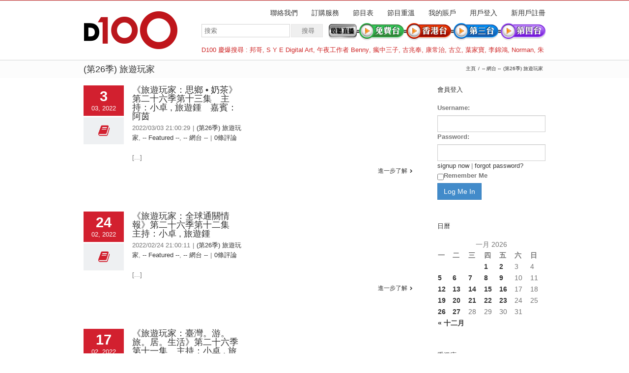

--- FILE ---
content_type: text/html; charset=UTF-8
request_url: https://d100.net/category/channel5/%E6%97%85%E9%81%8A%E7%8E%A9%E5%AE%B6s26
body_size: 41683
content:




<!DOCTYPE html>
<html xmlns="https://www.w3.org/1999/xhtml" lang="zh-TW">
<head>
	<meta http-equiv="X-UA-Compatible" content="IE=edge,chrome=1" />

	<meta http-equiv="Content-Type" content="text/html; charset=utf-8"/>
	
	<title>D100 Radio 真正屬於香港的電台   &#8211;  (第26季) 旅遊玩家</title>
	
		
	<script type="text/javascript" src="https://maps.google.com/maps/api/js?v=3.exp&amp;sensor=false&amp;language=zh"></script>	
	<!-- W3TC-include-js-head -->

	
	
	
	
	<link rel="stylesheet" href="https://d100.net/wp-content/themes/Avada/style.css" />

	<!--[if lte IE 8]>
	<script type="text/javascript" src="https://d100.net/wp-content/themes/Avada/js/respond.min.js"></script>
	<link rel="stylesheet" href="https://d100.net/wp-content/themes/Avada/css/ie8.css" />
	<![endif]-->

	<!--[if IE]>
	<link rel="stylesheet" href="https://d100.net/wp-content/themes/Avada/css/ie.css" />
	<![endif]-->

					<meta name="viewport" content="width=device-width, initial-scale=1, maximum-scale=1" />
		<link rel="stylesheet" href="https://d100.net/wp-content/themes/Avada/css/media.css" />
				<style type="text/css">
		@media only screen and (min-device-width: 768px) and (max-device-width: 1024px) and (orientation: portrait){
			#wrapper .ei-slider{width:100% !important;}
			body #header.sticky-header,body #header.sticky-header.sticky{display:none !important;}
		}
		@media only screen and (min-device-width: 768px) and (max-device-width: 1024px) and (orientation: landscape){
			#wrapper .ei-slider{width:100% !important;}
			body #header.sticky-header,body #header.sticky-header.sticky{display:none !important;}
		}
		</style>
			
		<link rel="shortcut icon" href="https://www.d100.net/wp-content/uploads/appleiphone16x16.png" type="image/x-icon" />
	
		<!-- For iPhone -->
	<link rel="apple-touch-icon-precomposed" href="https://www.d100.net/wp-content/uploads/appleiphone57x57.png">
	
		<!-- For iPhone 4 Retina display -->
	<link rel="apple-touch-icon-precomposed" sizes="114x114" href="https://www.d100.net/wp-content/uploads/appleiphone114x114.png">
	
		<!-- For iPad -->
	<link rel="apple-touch-icon-precomposed" sizes="72x72" href="https://www.d100.net/wp-content/uploads/appleiphone72x72.png">
	
		<!-- For iPad Retina display -->
	<link rel="apple-touch-icon-precomposed" sizes="144x144" href="https://www.d100.net/wp-content/uploads/appleiphone144x144.png">
	
	<link rel="alternate" type="application/rss+xml" title="訂閱 D100 Radio 真正屬於香港的電台 &raquo;" href="https://d100.net/feed/" />
<link rel="alternate" type="application/rss+xml" title="訂閱 D100 Radio 真正屬於香港的電台 &raquo; 迴響" href="https://d100.net/comments/feed/" />
<link rel="alternate" type="application/rss+xml" title="訂閱 D100 Radio 真正屬於香港的電台 &raquo; (第26季) 旅遊玩家 分類" href="https://d100.net/category/channeln/%e6%97%85%e9%81%8a%e7%8e%a9%e5%ae%b6s26/feed/" />
<link rel='stylesheet' id='wooslider-flexslider-css'  href='https://d100.net/wp-content/themes/Avada/framework/plugins/tf-flexslider/assets/css/flexslider.css?ver=1.0.1' type='text/css' media='all' />
<link rel='stylesheet' id='wooslider-common-css'  href='https://d100.net/wp-content/themes/Avada/framework/plugins/tf-flexslider/assets/css/style.css?ver=1.0.1' type='text/css' media='all' />
<script type='text/javascript' src='https://d100.net/wp-includes/js/jquery/jquery.js?ver=1.10.2'></script>
<script type='text/javascript' src='https://d100.net/wp-includes/js/jquery/jquery-migrate.min.js?ver=1.2.1'></script>
<link rel="EditURI" type="application/rsd+xml" title="RSD" href="https://d100.net/xmlrpc.php?rsd" />
<link rel="wlwmanifest" type="application/wlwmanifest+xml" href="https://d100.net/wp-includes/wlwmanifest.xml" /> 


<!--Plugin Admin Bar Removal 2013.0624.0361 Active - Tag 74be16979710d4c4e7c6647856088456-->

<!--Site Optimized to Speedup Control Panel Minimize Memory Consumption with Disabled ToolBar-->


<!-- Google Universal Analytics for WordPress v2.4.3 -->

<script>

	(function(i,s,o,g,r,a,m){i['GoogleAnalyticsObject']=r;i[r]=i[r]||function(){
	(i[r].q=i[r].q||[]).push(arguments)},i[r].l=1*new Date();a=s.createElement(o),
	m=s.getElementsByTagName(o)[0];a.async=1;a.src=g;m.parentNode.insertBefore(a,m)
	})(window,document,'script','//www.google-analytics.com/analytics.js','ga');

	ga('create', 'UA-37032059-1', 'auto');




	ga('set', 'forceSSL', true);
	ga('send', 'pageview');

</script>
<!-- Google Universal Analytics for WordPress v2.4.3 - https://wordpress.org/plugins/google-universal-analytics -->


	<!--[if lte IE 8]>
	<script type="text/javascript">
	jQuery(document).ready(function() {
	var imgs, i, w;
	var imgs = document.getElementsByTagName( 'img' );
	for( i = 0; i < imgs.length; i++ ) {
	    w = imgs[i].getAttribute( 'width' );
	    imgs[i].removeAttribute( 'width' );
	    imgs[i].removeAttribute( 'height' );
	}
	});
	</script>
	<![endif]-->
	<script type="text/javascript">
	/*@cc_on
	  @if (@_jscript_version == 10)
	    document.write(' <link type= "text/css" rel="stylesheet" href="https://d100.net/wp-content/themes/Avada/css/ie10.css" />');
	  @end
	@*/
	function insertParam(url, parameterName, parameterValue, atStart){
	    replaceDuplicates = true;
	    if(url.indexOf('#') > 0){
	        var cl = url.indexOf('#');
	        urlhash = url.substring(url.indexOf('#'),url.length);
	    } else {
	        urlhash = '';
	        cl = url.length;
	    }
	    sourceUrl = url.substring(0,cl);

	    var urlParts = sourceUrl.split("?");
	    var newQueryString = "";

	    if (urlParts.length > 1)
	    {
	        var parameters = urlParts[1].split("&");
	        for (var i=0; (i < parameters.length); i++)
	        {
	            var parameterParts = parameters[i].split("=");
	            if (!(replaceDuplicates && parameterParts[0] == parameterName))
	            {
	                if (newQueryString == "")
	                    newQueryString = "?";
	                else
	                    newQueryString += "&";
	                newQueryString += parameterParts[0] + "=" + (parameterParts[1]?parameterParts[1]:'');
	            }
	        }
	    }
	    if (newQueryString == "")
	        newQueryString = "?";

	    if(atStart){
	        newQueryString = '?'+ parameterName + "=" + parameterValue + (newQueryString.length>1?'&'+newQueryString.substring(1):'');
	    } else {
	        if (newQueryString !== "" && newQueryString != '?')
	            newQueryString += "&";
	        newQueryString += parameterName + "=" + (parameterValue?parameterValue:'');
	    }
	    return urlParts[0] + newQueryString + urlhash;
	};

	function ytVidId(url) {
	  var p = /^(?:https?:\/\/)?(?:www\.)?(?:youtu\.be\/|youtube\.com\/(?:embed\/|v\/|watch\?v=|watch\?.+&v=))((\w|-){11})(?:\S+)?$/;
	  return (url.match(p)) ? RegExp.$1 : false;
	  //return (url.match(p)) ? true : false;
	}

			var tag = document.createElement('script');
		tag.src = "https://www.youtube.com/iframe_api";
		var firstScriptTag = document.getElementsByTagName('script')[0];
		firstScriptTag.parentNode.insertBefore(tag, firstScriptTag);

		function getFrameID(id){
		    var elem = document.getElementById(id);
		    if (elem) {
		        if(/^iframe$/i.test(elem.tagName)) return id; //Frame, OK
		        // else: Look for frame
		        var elems = elem.getElementsByTagName("iframe");
		        if (!elems.length) return null; //No iframe found, FAILURE
		        for (var i=0; i<elems.length; i++) {
		           if (/^https?:\/\/(?:www\.)?youtube(?:-nocookie)?\.com(\/|$)/i.test(elems[i].src)) break;
		        }
		        elem = elems[i]; //The only, or the best iFrame
		        if (elem.id) return elem.id; //Existing ID, return it
		        // else: Create a new ID
		        do { //Keep postfixing `-frame` until the ID is unique
		            id += "-frame";
		        } while (document.getElementById(id));
		        elem.id = id;
		        return id;
		    }
		    // If no element, return null.
		    return null;
		}

		// Define YT_ready function.
		var YT_ready = (function() {
		    var onReady_funcs = [], api_isReady = false;
		    /* @param func function     Function to execute on ready
		     * @param func Boolean      If true, all qeued functions are executed
		     * @param b_before Boolean  If true, the func will added to the first
		                                 position in the queue*/
		    return function(func, b_before) {
		        if (func === true) {
		            api_isReady = true;
		            while (onReady_funcs.length) {
		                // Removes the first func from the array, and execute func
		                onReady_funcs.shift()();
		            }
		        } else if (typeof func == "function") {
		            if (api_isReady) func();
		            else onReady_funcs[b_before?"unshift":"push"](func); 
		        }
		    }
		})();
		// This function will be called when the API is fully loaded
		function onYouTubePlayerAPIReady() {YT_ready(true)}
		
	jQuery(document).ready(function() {
		jQuery('.portfolio-wrapper').hide();
	});
	jQuery(window).load(function() {
		if(jQuery('#sidebar').is(':visible')) {
			jQuery('.post-content div.portfolio').each(function() {
				var columns = jQuery(this).data('columns');
				jQuery(this).addClass('portfolio-'+columns+'-sidebar');
			});
		}
		jQuery('.full-video, .video-shortcode, .wooslider .slide-content').fitVids();

		if(jQuery().isotope) {
			  // modified Isotope methods for gutters in masonry
			  jQuery.Isotope.prototype._getMasonryGutterColumns = function() {
			    var gutter = this.options.masonry && this.options.masonry.gutterWidth || 0;
			        containerWidth = this.element.width();
			  
			    this.masonry.columnWidth = this.options.masonry && this.options.masonry.columnWidth ||
			                  // or use the size of the first item
			                  this.$filteredAtoms.outerWidth(true) ||
			                  // if there's no items, use size of container
			                  containerWidth;

			    this.masonry.columnWidth += gutter;

			    this.masonry.cols = Math.floor( ( containerWidth + gutter ) / this.masonry.columnWidth );
			    this.masonry.cols = Math.max( this.masonry.cols, 1 );
			  };

			  jQuery.Isotope.prototype._masonryReset = function() {
			    // layout-specific props
			    this.masonry = {};
			    // FIXME shouldn't have to call this again
			    this._getMasonryGutterColumns();
			    var i = this.masonry.cols;
			    this.masonry.colYs = [];
			    while (i--) {
			      this.masonry.colYs.push( 0 );
			    }
			  };

			  jQuery.Isotope.prototype._masonryResizeChanged = function() {
			    var prevSegments = this.masonry.cols;
			    // update cols/rows
			    this._getMasonryGutterColumns();
			    // return if updated cols/rows is not equal to previous
			    return ( this.masonry.cols !== prevSegments );
			  };

			imagesLoaded(jQuery('.portfolio-one .portfolio-wrapper'), function() {
				jQuery('.portfolio-wrapper').fadeIn();
				jQuery('.portfolio-one .portfolio-wrapper').isotope({
					// options
					itemSelector: '.portfolio-item',
					layoutMode: 'straightDown',
					transformsEnabled: false
				});
			});

			imagesLoaded(jQuery('.portfolio-two .portfolio-wrapper, .portfolio-three .portfolio-wrapper, .portfolio-four .portfolio-wrapper'),function() {
				jQuery('.portfolio-wrapper').fadeIn();
				jQuery('.portfolio-two .portfolio-wrapper, .portfolio-three .portfolio-wrapper, .portfolio-four .portfolio-wrapper').isotope({
					// options
					itemSelector: '.portfolio-item',
					layoutMode: 'fitRows',
					transformsEnabled: false
				});
			});

			var masonryContainer = jQuery('.portfolio-masonry .portfolio-wrapper');
			imagesLoaded(masonryContainer, function() {
				jQuery('.portfolio-wrapper').fadeIn();
				var gridTwo = masonryContainer.parent().hasClass('portfolio-grid-2');
				var columns;
				if(gridTwo) {
					columns = 2;
				} else {
					columns = 3;
				}
				masonryContainer.isotope({
					// options
					itemSelector: '.portfolio-item',
					layoutMode: 'masonry',
					transformsEnabled: false,
					masonry: { columnWidth: masonryContainer.width() / columns }
				});
			});
		}

		if(jQuery().flexslider) {
			var WooThumbWidth = 100;
			if(jQuery('body.woocommerce #sidebar').is(':visible')) {
				wooThumbWidth = 100;
			} else {
				wooThumbWidth = 118;
			}

			jQuery('.woocommerce .images #carousel').flexslider({
				animation: 'slide',
				controlNav: false,
				directionNav: false,
				animationLoop: true,
				slideshow: false,
				itemWidth: wooThumbWidth,
				itemMargin: 9,
				touch: false,
				useCSS: false,
				asNavFor: '.woocommerce .images #slider'
			});

			jQuery('.woocommerce .images #slider').flexslider({
				animation: 'slide',
				controlNav: false,
				animationLoop: true,
				slideshow: false,
				smoothHeight: true,
				touch: true,
				useCSS: false,
				sync: '.woocommerce .images #carousel'
			});

			var iframes = jQuery('iframe');
			var avada_ytplayer;

			jQuery.each(iframes, function(i, v) {
				var src = jQuery(this).attr('src');
				if(src) {
										if(src.indexOf('vimeo') >= 1) {
						jQuery(this).attr('id', 'player_'+(i+1));
						var new_src = insertParam(src, 'api', '1', false);
						var new_src_2 = insertParam(new_src, 'player_id', 'player_'+(i+1), false);
						
						jQuery(this).attr('src', new_src_2);
					}
															if(ytVidId(src)) {
						jQuery(this).parent().wrap('<span class="play3" />');
					}
									}
			});

						function ready(player_id) {
			    var froogaloop = $f(player_id);

			    froogaloop.addEvent('play', function(data) {
			    	jQuery('#'+player_id).parents('li').parent().parent().flexslider("pause");
			    });

			    froogaloop.addEvent('pause', function(data) {
			        jQuery('#'+player_id).parents('li').parent().parent().flexslider("play");
			    });
			}

			var vimeoPlayers = jQuery('.flexslider').find('iframe'), player;

			for (var i = 0, length = vimeoPlayers.length; i < length; i++) {
		        player = vimeoPlayers[i]; 
		        $f(player).addEvent('ready', ready);
			}

			function addEvent(element, eventName, callback) {
			    if (element.addEventListener) {
			        element.addEventListener(eventName, callback, false)
			    } else {
			        element.attachEvent(eventName, callback, false);
			    }
			}
			
			jQuery('.tfs-slider').flexslider({
				animation: "fade",
				slideshow: true,
				slideshowSpeed: 7000,
				animationSpeed: 600,
				smoothHeight: true,
				pauseOnHover: false,
				useCSS: false,
				video: true,
				start: function(slider) {
			        if(typeof(slider.slides) !== 'undefined' && slider.slides.eq(slider.currentSlide).find('iframe').length !== 0) {
			           			           jQuery(slider).find('.flex-control-nav').hide();
			           			           						YT_ready(function() {
							new YT.Player(slider.slides.eq(slider.currentSlide).find('iframe').attr('id'), {
								events: {
									'onStateChange': onPlayerStateChange(slider.slides.eq(slider.currentSlide).find('iframe').attr('id'), slider)
								}
							});
						});
									       } else {
			           			           jQuery(slider).find('.flex-control-nav').show();
			           			       }
				},
			    before: function(slider) {
			        if(slider.slides.eq(slider.currentSlide).find('iframe').length !== 0) {
			        				           $f( slider.slides.eq(slider.currentSlide).find('iframe').attr('id') ).api('pause');
			           
			           						YT_ready(function() {
							new YT.Player(slider.slides.eq(slider.currentSlide).find('iframe').attr('id'), {
								events: {
									'onStateChange': onPlayerStateChange(slider.slides.eq(slider.currentSlide).find('iframe').attr('id'), slider)
								}
							});
						});
						
			           /* ------------------  YOUTUBE FOR AUTOSLIDER ------------------ */
			           playVideoAndPauseOthers(slider);
			       }
			    },
			   	after: function(slider) {
			        if(slider.slides.eq(slider.currentSlide).find('iframe').length !== 0) {
			           			           jQuery(slider).find('.flex-control-nav').hide();
			           
			           						YT_ready(function() {
							new YT.Player(slider.slides.eq(slider.currentSlide).find('iframe').attr('id'), {
								events: {
									'onStateChange': onPlayerStateChange(slider.slides.eq(slider.currentSlide).find('iframe').attr('id'), slider)
								}
							});
						});
									       } else {
			           			           jQuery(slider).find('.flex-control-nav').show();
			           			       }
			    }
			});
			
						jQuery('.flexslider').flexslider({
				slideshow: true,
				slideshowSpeed: 7000,
				video: true,
				pauseOnHover: false,
				useCSS: false,
								start: function(slider) {
			        if (typeof(slider.slides) !== 'undefined' && slider.slides.eq(slider.currentSlide).find('iframe').length !== 0) {
			           			           jQuery(slider).find('.flex-control-nav').hide();
			           
			           						YT_ready(function() {
							new YT.Player(slider.slides.eq(slider.currentSlide).find('iframe').attr('id'), {
								events: {
									'onStateChange': onPlayerStateChange(slider.slides.eq(slider.currentSlide).find('iframe').attr('id'), slider)
								}
							});
						});
									       } else {
			           			           jQuery(slider).find('.flex-control-nav').show();
			           			       }
				},
			    before: function(slider) {
			        if (slider.slides.eq(slider.currentSlide).find('iframe').length !== 0) {
			           $f(slider.slides.eq(slider.currentSlide).find('iframe').attr('id') ).api('pause');			           						YT_ready(function() {
							new YT.Player(slider.slides.eq(slider.currentSlide).find('iframe').attr('id'), {
								events: {
									'onStateChange': onPlayerStateChange(slider.slides.eq(slider.currentSlide).find('iframe').attr('id'), slider)
								}
							});
						});
						
			           /* ------------------  YOUTUBE FOR AUTOSLIDER ------------------ */
			           playVideoAndPauseOthers(slider);
			       }
			    },
			   	after: function(slider) {
			        if (slider.slides.eq(slider.currentSlide).find('iframe').length !== 0) {
			           			           jQuery(slider).find('.flex-control-nav').hide();
			           			           						YT_ready(function() {
							new YT.Player(slider.slides.eq(slider.currentSlide).find('iframe').attr('id'), {
								events: {
									'onStateChange': onPlayerStateChange(slider.slides.eq(slider.currentSlide).find('iframe').attr('id'), slider)
								}
							});
						});
									       } else {
			           			           jQuery(slider).find('.flex-control-nav').show();
			           			       }
			    }
			});

			function playVideoAndPauseOthers(slider) {
				jQuery(slider).find('iframe').each(function(i) {
					var func = 'stopVideo';
					this.contentWindow.postMessage('{"event":"command","func":"' + func + '","args":""}', '*');
				});
			}

			/* ------------------ PREV & NEXT BUTTON FOR FLEXSLIDER (YOUTUBE) ------------------ */
			jQuery('.flex-next, .flex-prev').click(function() {
				playVideoAndPauseOthers(jQuery(this).parents('.flexslider, .tfs-slider'));
			});

			function onPlayerStateChange(frame, slider) {
				return function(event) {
			        if(event.data == YT.PlayerState.PLAYING) {
			            jQuery(slider).flexslider("pause");
			        }
			        if(event.data == YT.PlayerState.PAUSED) {
			        	jQuery(slider).flexslider("play");
			        }
		    	}
			}
		}

		if(jQuery().isotope) {
			var gridwidth = (jQuery('.grid-layout').width() / 2) - 22;
			jQuery('.grid-layout .post').css('width', gridwidth);
			jQuery('.grid-layout').isotope({
				layoutMode: 'masonry',
				itemSelector: '.post',
				masonry: {
					columnWidth: gridwidth,
					gutterWidth: 40
				},
			});

			var gridwidth = (jQuery('.grid-full-layout').width() / 3) - 30;
			jQuery('.grid-full-layout .post').css('width', gridwidth);
			jQuery('.grid-full-layout').isotope({
				layoutMode: 'masonry',
				itemSelector: '.post',
				masonry: {
					columnWidth: gridwidth,
					gutterWidth: 40
				},
			});
		}

		jQuery('.rev_slider_wrapper').each(function() {
			if(jQuery(this).length >=1 && jQuery(this).find('.tp-bannershadow').length == 0) {
				jQuery('<div class="shadow-left">').appendTo(this);
				jQuery('<div class="shadow-right">').appendTo(this);

				jQuery(this).addClass('avada-skin-rev');
			}
		});

		jQuery('.tparrows').each(function() {
			if(jQuery(this).css('visibility') == 'hidden') {
				jQuery(this).remove();
			}
		});
	});
	jQuery(document).ready(function() {
		function onAfter(curr, next, opts, fwd) {
		  var $ht = jQuery(this).height();

		  //set the container's height to that of the current slide
		  jQuery(this).parent().css('height', $ht);
		}
		if(jQuery().cycle) {
		    jQuery('.reviews').cycle({
				fx: 'fade',
				after: onAfter,
								timeout: 4000							});
		}
	});
	jQuery(window).load(function($) {
		jQuery('.header-social .menu > li').height(jQuery('.header-social').height());
		jQuery('.header-social .menu > li').css('line-height', jQuery('.header-social').height()+'px');

		if(jQuery().prettyPhoto) {
			var ppArgs = {
								animation_speed: 'fast',
								overlay_gallery: true,
				autoplay_slideshow: false,
								slideshow: 5000,
												opacity: 0.8,
								show_title: true,
				show_desc: true,
							};

			jQuery("a[rel^='prettyPhoto']").prettyPhoto(ppArgs);

			
			jQuery('.lightbox-enabled a').has('img').prettyPhoto(ppArgs);

			var mediaQuery = 'desk';

			if (Modernizr.mq('only screen and (max-width: 600px)') || Modernizr.mq('only screen and (max-height: 520px)')) {

				mediaQuery = 'mobile';
				jQuery("a[rel^='prettyPhoto']").unbind('click');
								jQuery('.lightbox-enabled a').has('img').unbind('click');
			} 

			// Disables prettyPhoto if screen small
			jQuery(window).on('resize', function() {
				if ((Modernizr.mq('only screen and (max-width: 600px)') || Modernizr.mq('only screen and (max-height: 520px)')) && mediaQuery == 'desk') {
					jQuery("a[rel^='prettyPhoto']").unbind('click.prettyphoto');
										jQuery('.lightbox-enabled a').has('img').unbind('click.prettyphoto');
					mediaQuery = 'mobile';
				} else if (!Modernizr.mq('only screen and (max-width: 600px)') && !Modernizr.mq('only screen and (max-height: 520px)') && mediaQuery == 'mobile') {
					jQuery("a[rel^='prettyPhoto']").prettyPhoto(ppArgs);
										jQuery('.lightbox-enabled a').has('img').prettyPhoto(ppArgs);
					mediaQuery = 'desk';
				}
			});
		}
				jQuery('.side-nav li').hoverIntent({
		over: function() {
			if(jQuery(this).find('> .children').length >= 1) {
				jQuery(this).find('> .children').stop(true, true).slideDown('slow');
			}
		},
		out: function() {
			if(jQuery(this).find('.current_page_item').length == 0 && jQuery(this).hasClass('current_page_item') == false) {
				jQuery(this).find('.children').stop(true, true).slideUp('slow');
			}
		},
		timeout: 500
		});
		
		if(jQuery().eislideshow) {
	        jQuery('#ei-slider').eislideshow({
	        		        	animation: 'sides',
	        		        	autoplay: true,
	        		        	slideshow_interval: 3000,
	        		        		        	speed: 800,
	        		        		        	thumbMaxWidth: 150	        		        });
    	}

        var retina = window.devicePixelRatio > 1 ? true : false;

        
        /* wpml flag in center */
		var wpml_flag = jQuery('ul#nav > li > a > .iclflag');
		var wpml_h = wpml_flag.height();
		wpml_flag.css('margin-top', +wpml_h / - 2 + "px");

		var wpml_flag = jQuery('.top-menu > ul > li > a > .iclflag');
		var wpml_h = wpml_flag.height();
		wpml_flag.css('margin-top', +wpml_h / - 2 + "px");

				
		jQuery('#posts-container-infinite').infinitescroll({
		    navSelector  : "div.pagination",
		                   // selector for the paged navigation (it will be hidden)
		    nextSelector : "a.pagination-next",
		                   // selector for the NEXT link (to page 2)
		    itemSelector : "div.post",
		                   // selector for all items you'll retrieve
		    errorCallback: function() {
		    	jQuery('#posts-container').isotope('reLayout');
		    }
		}, function(posts) {
			if(jQuery().isotope) {
				//jQuery(posts).css('top', 'auto').css('left', 'auto');

				jQuery(posts).hide();
				imagesLoaded(posts, function() {
					jQuery(posts).fadeIn();
					jQuery('#posts-container-infinite').isotope('appended', jQuery(posts));
					jQuery('#posts-container-infinite').isotope('reLayout');
				});

				var gridwidth = (jQuery('.grid-layout').width() / 2) - 22;
				jQuery('.grid-layout .post').css('width', gridwidth);

				var gridwidth = (jQuery('.grid-full-layout').width() / 3) - 30;
				jQuery('.grid-full-layout .post').css('width', gridwidth);

				jQuery('#posts-container-infinite').isotope('reLayout');
			}

			jQuery('.flexslider').flexslider({
				slideshow: true,
				slideshowSpeed: 7000,
				video: true,
				pauseOnHover: false,
				useCSS: false,
				start: function(slider) {
			        if (typeof(slider.slides) !== 'undefined' && slider.slides.eq(slider.currentSlide).find('iframe').length !== 0) {
			           			           jQuery(slider).find('.flex-control-nav').hide();
			           
			           						YT_ready(function() {
							new YT.Player(slider.slides.eq(slider.currentSlide).find('iframe').attr('id'), {
								events: {
									'onStateChange': onPlayerStateChange(slider.slides.eq(slider.currentSlide).find('iframe').attr('id'), slider)
								}
							});
						});
									       } else {
			           			           jQuery(slider).find('.flex-control-nav').show();
			           			       }
				},
			    before: function(slider) {
			        if (slider.slides.eq(slider.currentSlide).find('iframe').length !== 0) {
			           $f(slider.slides.eq(slider.currentSlide).find('iframe').attr('id') ).api('pause');
			           						YT_ready(function() {
							new YT.Player(slider.slides.eq(slider.currentSlide).find('iframe').attr('id'), {
								events: {
									'onStateChange': onPlayerStateChange(slider.slides.eq(slider.currentSlide).find('iframe').attr('id'), slider)
								}
							});
						});
						
			           /* ------------------  YOUTUBE FOR AUTOSLIDER ------------------ */
			           playVideoAndPauseOthers(slider);
			       }
			    },
			   	after: function(slider) {
			        if (slider.slides.eq(slider.currentSlide).find('iframe').length !== 0) {
			           			           jQuery(slider).find('.flex-control-nav').hide();
			           
			           						YT_ready(function() {
							new YT.Player(slider.slides.eq(slider.currentSlide).find('iframe').attr('id'), {
								events: {
									'onStateChange': onPlayerStateChange(slider.slides.eq(slider.currentSlide).find('iframe').attr('id'), slider)
								}
							});
						});
									       } else {
			           			           jQuery(slider).find('.flex-control-nav').show();
			           			       }
			    }
			});
			if(jQuery().prettyPhoto) { jQuery("a[rel^='prettyPhoto']").prettyPhoto(ppArgs); }
			jQuery(posts).each(function() {
				jQuery(this).find('.full-video, .video-shortcode, .wooslider .slide-content').fitVids();
			});

			if(jQuery().isotope) {
				jQuery('#posts-container-infinite').isotope('reLayout');
			}
		});

			});
	</script>

	<style type="text/css">
		a:hover{
		color:#d2202f;
	}
	#nav ul .current_page_item a, #nav ul .current-menu-item a, #nav ul > .current-menu-parent a,
	.footer-area ul li a:hover,
	.portfolio-tabs li.active a, .faq-tabs li.active a,
	.project-content .project-info .project-info-box a:hover,
	.about-author .title a,
	span.dropcap,.footer-area a:hover,.copyright a:hover,
	#sidebar .widget_categories li a:hover,
	#main .post h2 a:hover,
	#sidebar .widget li a:hover,
	#nav ul a:hover,
	.date-and-formats .format-box i,
	h5.toggle:hover a,
	.tooltip-shortcode,.content-box-percentage,
	.more a:hover:after,.read-more:hover:after,.pagination-prev:hover:before,.pagination-next:hover:after,
	.single-navigation a[rel=prev]:hover:before,.single-navigation a[rel=next]:hover:after,
	#sidebar .widget_nav_menu li a:hover:before,#sidebar .widget_categories li a:hover:before,
	#sidebar .widget .recentcomments:hover:before,#sidebar .widget_recent_entries li a:hover:before,
	#sidebar .widget_archive li a:hover:before,#sidebar .widget_pages li a:hover:before,
	#sidebar .widget_links li a:hover:before,.side-nav .arrow:hover:after,.woocommerce-tabs .tabs a:hover .arrow:after,
	.star-rating:before,.star-rating span:before,.price ins .amount,
	.price > .amount,.woocommerce-pagination .prev:hover:before,.woocommerce-pagination .next:hover:after,
	.woocommerce-tabs .tabs li.active a,.woocommerce-tabs .tabs li.active a .arrow:after,
	#wrapper .cart-checkout a:hover,#wrapper .cart-checkout a:hover:before,
	.widget_shopping_cart_content .total .amount,.widget_layered_nav li a:hover:before,
	.widget_product_categories li a:hover:before,#header .my-account-link-active:after,.woocommerce-side-nav li.active a,.woocommerce-side-nav li.active a:after,.my_account_orders .order-number a,.shop_table .product-subtotal .amount,
	.cart_totals .total .amount,form.checkout .shop_table tfoot .total .amount,#final-order-details .mini-order-details tr:last-child .amount,.rtl .more a:hover:before,.rtl .read-more:hover:before,#header .my-cart-link-active:after,#wrapper #sidebar .current_page_item > a,#wrapper #sidebar .current-menu-item a,#wrapper #sidebar .current_page_item a:before,#wrapper #sidebar .current-menu-item a:before,#wrapper .footer-area .current_page_item a,#wrapper .footer-area .current-menu-item a,#wrapper .footer-area .current_page_item a:before,#wrapper .footer-area .current-menu-item a:before,.side-nav ul > li.current_page_item > a,.side-nav li.current_page_ancestor > a{
		color:#d2202f !important;
	}
	#nav ul .current_page_item a, #nav ul .current-menu-item a, #nav ul > .current-menu-parent a,
	#nav ul ul,#nav li.current-menu-ancestor a,
	.reading-box,
	.portfolio-tabs li.active a, .faq-tabs li.active a,
	.tab-holder .tabs li.active a,
	.post-content blockquote,
	.progress-bar-content,
	.pagination .current,
	.pagination a.inactive:hover,
	#nav ul a:hover,.woocommerce-pagination .current,
	.tagcloud a:hover,#header .my-account-link:hover:after,body #header .my-account-link-active:after{
		border-color:#d2202f !important;
	}
	.side-nav li.current_page_item a{
		border-right-color:#d2202f !important;	
	}
	.rtl .side-nav li.current_page_item a{
		border-left-color:#d2202f !important;	
	}
	.header-v2 .header-social, .header-v3 .header-social, .header-v4 .header-social,.header-v5 .header-social,.header-v2{
		border-top-color:#d2202f !important;	
	}
	h5.toggle.active span.arrow,
	.post-content ul.circle-yes li:before,
	.progress-bar-content,
	.pagination .current,
	.header-v3 .header-social,.header-v4 .header-social,.header-v5 .header-social,
	.date-and-formats .date-box,.table-2 table thead,
	.onsale,.woocommerce-pagination .current,
	.woocommerce .social-share li a:hover i,
	.price_slider_wrapper .ui-slider .ui-slider-range,
	.tagcloud a:hover,.cart-loading,
	ul.arrow li:before{
		background-color:#d2202f !important;
	}
	
			#header,#small-nav,#header .login-box,#header .cart-contents,#small-nav .login-box,#small-nav .cart-contents{
		background-color:#ffffff !important;
	}
	body #header.sticky-header{background:rgba(255, 255, 255, 0.95) !important;}
	#nav ul a{
		border-color:#ffffff !important;	
	}
	
		#main,#wrapper{
		background-color:#ffffff !important;
	}
	
		.footer-area{
		background-color:#363839 !important;
	}
	
		.footer-area{
		border-color:#d2202f !important;
	}
	
		#footer{
		background-color:#282a2b !important;
	}
	
		#footer{
		border-color:#4b4c4d !important;
	}
	
		.sep-boxed-pricing ul li.title-row{
		background-color:#c46262 !important;
		border-color:#c46262 !important;
	}
	.pricing-row .exact_price, .pricing-row sup{
		color:#c46262 !important;
	}
				.image .image-extras{
		background-image: linear-gradient(top, rgba(232,144,144,1) 0%, rgba(214,90,90,1) 100%);
		background-image: -o-linear-gradient(top, rgba(232,144,144,1) 0%, rgba(214,90,90,1) 100%);
		background-image: -moz-linear-gradient(top, rgba(232,144,144,1) 0%, rgba(214,90,90,1) 100%);
		background-image: -webkit-linear-gradient(top, rgba(232,144,144,1) 0%, rgba(214,90,90,1) 100%);
		background-image: -ms-linear-gradient(top, rgba(232,144,144,1) 0%, rgba(214,90,90,1) 100%);

		background-image: -webkit-gradient(
			linear,
			left top,
			left bottom,
			color-stop(0, rgba(232,144,144,1)),
			color-stop(1, rgba(214,90,90,1))
		);

		filter: progid:DXImageTransform.Microsoft.gradient(startColorstr='#e89090', endColorstr='#d65a5a');
	}
	.no-cssgradients .image .image-extras{
		background:#e89090;
	}
			#main .portfolio-one .button,
	#main .comment-submit,
	#reviews input#submit,
	.button.default,
	.price_slider_amount button,
	.gform_wrapper .gform_button{
		color: #781010 !important;
		background-image: linear-gradient(top, #e89090 0%, #d65a5a 100%);
		background-image: -o-linear-gradient(top, #e89090 0%, #d65a5a 100%);
		background-image: -moz-linear-gradient(top, #e89090 0%, #d65a5a 100%);
		background-image: -webkit-linear-gradient(top, #e89090 0%, #d65a5a 100%);
		background-image: -ms-linear-gradient(top, #e89090 0%, #d65a5a 100%);

		background-image: -webkit-gradient(
			linear,
			left top,
			left bottom,
			color-stop(0, #e89090),
			color-stop(1, #d65a5a)
		);
		border:1px solid #d65a5a;

		filter: progid:DXImageTransform.Microsoft.gradient(startColorstr='#e89090', endColorstr='#d65a5a');
	}
	.no-cssgradients #main .portfolio-one .button,
	.no-cssgradients #main .comment-submit,
	.no-cssgradients #reviews input#submit,
	.no-cssgradients .button.default,
	.no-cssgradients .price_slider_amount button,
	.no-cssgradients .gform_wrapper .gform_button{
		background:#e89090;
	}
	#main .portfolio-one .button:hover,
	#main .comment-submit:hover,
	#reviews input#submit:hover,
	.button.default:hover,
	.price_slider_amount button:hover,
	.gform_wrapper .gform_button:hover{
		color: #781010 !important;
		background-image: linear-gradient(top, #d65a5a 0%, #e89090 100%);
		background-image: -o-linear-gradient(top, #d65a5a 0%, #e89090 100%);
		background-image: -moz-linear-gradient(top, #d65a5a 0%, #e89090 100%);
		background-image: -webkit-linear-gradient(top, #d65a5a 0%, #e89090 100%);
		background-image: -ms-linear-gradient(top, #d65a5a 0%, #e89090 100%);

		background-image: -webkit-gradient(
			linear,
			left top,
			left bottom,
			color-stop(0, #d65a5a),
			color-stop(1, #e89090)
		);
		border:1px solid #d65a5a;

		filter: progid:DXImageTransform.Microsoft.gradient(startColorstr='#d65a5a', endColorstr='#e89090');
	}
	.no-cssgradients #main .portfolio-one .button:hover,
	.no-cssgradients #main .comment-submit:hover,
	.no-cssgradients #reviews input#submit:hover,
	.no-cssgradients .button.default,
	.no-cssgradients .price_slider_amount button:hover,
	.no-cssgradients .gform_wrapper .gform_button{
		background:#d65a5a;
	}
	
	
	
		.page-title-container{
		background-color:#fcfcfc;
	}
	
		.page-title-container{border-color:#d2d3d4 !important;}
	
	#header{
			}

	#header{
					}

	#main{
			}

	#main{
					}

	.footer-area{
			}

	.page-title-container{
			}

	.page-title-container{
						-webkit-background-size: auto;
		-moz-background-size: auto;
		-o-background-size: auto;
		background-size: auto;
			}

		.fontawesome-icon.circle-yes{
		background-color:#333333 !important;
	}
	
		.fontawesome-icon.circle-yes{
		border-color:#333333 !important;
	}
	
		.fontawesome-icon{
		color:#ffffff !important;
	}
	
		.title-sep,.product .product-border{
		border-color:#e0dede !important;
	}
	
		.review blockquote q,.post-content blockquote,form.checkout .payment_methods .payment_box{
		background-color:#f6f6f6 !important;
	}
	.review blockquote div:after{
		border-top-color:#f6f6f6 !important;
	}
	
		.review blockquote q,.post-content blockquote{
		color:#747474 !important;
	}
	
	
	
	body,#nav ul li ul li a,
	.more,
	.avada-container h3,
	.meta .date,
	.review blockquote q,
	.review blockquote div strong,
	.image .image-extras .image-extras-content h4,
	.project-content .project-info h4,
	.post-content blockquote,
	.button.large,
	.button.small,
	.ei-title h3,.cart-contents,
	.gform_wrapper .gform_button,
	.woocommerce-success-message .button{
		font-family:Arial, Helvetica, sans-serif !important;
	}
	.avada-container h3,
	.review blockquote div strong,
	.footer-area  h3,
	.button.large,
	.button.small,
	.gform_wrapper .gform_button{
		font-weight:bold;
	}
	.meta .date,
	.review blockquote q,
	.post-content blockquote{
		font-style:italic;
	}

	
	#nav,
	.side-nav li a{
		font-family:Arial, Helvetica, sans-serif !important;
	}
	
	
	#main .reading-box h2,
	#main h2,
	.page-title h1,
	.image .image-extras .image-extras-content h3,
	#main .post h2,
	#sidebar .widget h3,
	.tab-holder .tabs li a,
	.share-box h4,
	.project-content h3,
	h5.toggle a,
	.full-boxed-pricing ul li.title-row,
	.full-boxed-pricing ul li.pricing-row,
	.sep-boxed-pricing ul li.title-row,
	.sep-boxed-pricing ul li.pricing-row,
	.person-author-wrapper,
	.post-content h1, .post-content h2, .post-content h3, .post-content h4, .post-content h5, .post-content h6,
	.ei-title h2, #header .tagline,
	table th,.project-content .project-info h4,
	.woocommerce-success-message .msg,.product-title{
		font-family:Arial, Helvetica, sans-serif !important;
	}
	
	
	.footer-area  h3{
		font-family:Arial, Helvetica, sans-serif !important;
	}

		body,#sidebar .slide-excerpt h2, .footer-area .slide-excerpt h2{
		font-size:13px;
				line-height:20px;
	}
	.project-content .project-info h4,.gform_wrapper label,.gform_wrapper .gfield_description{
		font-size:13px !important;
				line-height:20px !important;
	}
	
		body,#sidebar .slide-excerpt h2, .footer-area .slide-excerpt h2{
		line-height:20px !important;
	}
	.project-content .project-info h4{
		line-height:20px !important;
	}
	
		#nav{font-size:14px !important;}
	
		.header-social *{font-size:12px !important;}
	
		.page-title ul li,page-title ul li a{font-size:10px !important;}
	
		.side-nav li a{font-size:14px !important;}
	
		#sidebar .widget h3{font-size:13px !important;}
	
		.footer-area h3{font-size:13px !important;}
	
		.copyright{font-size:12px !important;}
	
		#header .avada-row, #main .avada-row, .footer-area .avada-row, #footer .avada-row{ max-width:940px; }
	
		.post-content h1{
		font-size:18px !important;
				line-height:27px !important;
	}
	
		.post-content h1{
		line-height:18px !important;
	}
	
		.post-content h2,.title h2,#main .post-content .title h2,.page-title h1,#main .post h2 a{
		font-size:18px !important;
				line-height:27px !important;
	}
	
		.post-content h2,.title h2,#main .post-content .title h2,.page-title h1,#main .post h2 a{
		line-height:18px !important;
	}
	
		.post-content h3,.project-content h3,#header .tagline,.product-title{
		font-size:18px !important;
				line-height:27px !important;
	}
	
		.post-content h3,.project-content h3,#header .tagline,.product-title{
		line-height:18px !important;
	}
	
		.post-content h4{
		font-size:13px !important;
				line-height:20px !important;
	}
	h5.toggle a,.tab-holder .tabs li a,.share-box h4,.person-author-wrapper{
		font-size:13px !important;
	}
	
		.post-content h4{
		line-height:18px !important;
	}
	
		.post-content h5{
		font-size:12px !important;
				line-height:18px !important;
	}
	
		.post-content h5{
		line-height:18px !important;
	}
	
		.post-content h6{
		font-size:11px !important;
				line-height:17px !important;
	}
	
		.post-content h6{
		line-height:18px !important;
	}
	
		.ei-title h2{
		font-size:42px !important;
				line-height:63px !important;
	}
	
		.ei-title h3{
		font-size:20px !important;
				line-height:30px !important;
	}
	
		body,.post .post-content,.post-content blockquote,.tab-holder .news-list li .post-holder .meta,#sidebar #jtwt,.meta,.review blockquote div,.search input,.project-content .project-info h4,.title-row,.simple-products-slider .price .amount,.quantity .qty,.quantity .minus,.quantity .plus{color:#747474 !important;}
	
		.post-content h1,.title h1,.woocommerce-success-message .msg{
		color:#333333 !important;
	}
	
		.post-content h2,.title h2,.woocommerce-tabs h2{
		color:#333333 !important;
	}
	
		.post-content h3,#sidebar .widget h3,.project-content h3,.title h3,#header .tagline,.person-author-wrapper span,.product-title{
		color:#333333 !important;
	}
	
		.post-content h4,.project-content .project-info h4,.share-box h4,.title h4,.tab-holder .tabs li a{
		color:#333333 !important;
	}
	
		.post-content h5,h5.toggle a,.title h5{
		color:#333333 !important;
	}
	
		.post-content h6,.title h6{
		color:#333333 !important;
	}
	
		.page-title h1{
		color:#333333 !important;
	}
	
	
		body a{color:#333333;}
	.project-content .project-info .project-info-box a,#sidebar .widget li a, #sidebar .widget .recentcomments, #sidebar .widget_categories li, #main .post h2 a,
	.shop_attributes tr th,.image-extras a,.products-slider .price .amount,.my_account_orders thead tr th,.shop_table thead tr th,.cart_totals table th,form.checkout .shop_table tfoot th,form.checkout .payment_methods label,#final-order-details .mini-order-details th,#main .product .product_title{color:#333333 !important;}
	
		.page-title ul li,.page-title ul li a{color:#333333 !important;}
	
		.footer-area h3{color:#DDDDDD !important;}
	
		.footer-area,.footer-area #jtwt,.copyright{color:#8C8989 !important;}
	
		.footer-area a,.copyright a{color:#BFBFBF !important;}
	
		#nav ul a,.side-nav li a,#header .cart-content a,#header .cart-content a:hover,#wrapper .header-social .top-menu .cart > a,#wrapper .header-social .top-menu .cart > a > .amount{color:#333333 !important;}
	#header .my-account-link:after{border-color:#333333 !important;}
	
		#nav ul li a:hover{color:#d2202f !important;border-color:#d2202f !important;}
	#nav ul ul{border-color:#d2202f !important;}
	

		#nav ul ul{background-color:#edebeb;}
	
		#wrapper #nav ul li ul li a,.side-nav li li a,.side-nav li.current_page_item li a{color:#333333 !important;}
	
		.ei-title h2{color:#333333 !important;}
	
		.ei-title h3{color:#747474 !important;}
	
		#wrapper .header-social *{color:#ffffff !important;}
	
		.sep-single{background-color:#e0dede !important;}
	.sep-double,.sep-dashed,.sep-dotted{border-color:#e0dede !important;}
	.ls-avada, .avada-skin-rev,.clients-carousel .es-carousel li img,h5.toggle a,.progress-bar,
	#small-nav,.portfolio-tabs,.faq-tabs,.single-navigation,.project-content .project-info .project-info-box,
	.post .meta-info,.grid-layout .post,.grid-layout .post .content-sep,
	.grid-layout .post .flexslider,.timeline-layout .post,.timeline-layout .post .content-sep,
	.timeline-layout .post .flexslider,h3.timeline-title,.timeline-arrow,
	.counter-box-wrapper,.table-2 table thead,.table-2 tr td,
	#sidebar .widget li a,#sidebar .widget .recentcomments,#sidebar .widget_categories li,
	.tab-holder,.commentlist .the-comment,
	.side-nav,#wrapper .side-nav li a,.rtl .side-nav,h5.toggle.active + .toggle-content,
	#wrapper .side-nav li.current_page_item li a,.tabs-vertical .tabset,
	.tabs-vertical .tabs-container .tab_content,.page-title-container,.pagination a.inactive,.woocommerce-pagination .page-numbers,.rtl .woocommerce .social-share li{border-color:#e0dede;}
	.side-nav li a,.product_list_widget li,.widget_layered_nav li,.price_slider_wrapper,.tagcloud a,#header .cart-content a,#header .cart-content a:hover,#header .login-box,#header .cart-contents,#small-nav .login-box,#small-nav .cart-contents,#small-nav .cart-content a,#small-nav .cart-content a:hover,
	#customer_login_box,.myaccount_user,.myaccount_user_container span,
	.woocommerce-side-nav li a,.woocommerce-content-box,.woocommerce-content-box h2,.my_account_orders tr,.woocommerce .address h4,.shop_table tr,.cart_totals .total,.chzn-container-single .chzn-single,.chzn-container-single .chzn-single div,.chzn-drop,form.checkout .shop_table tfoot,.input-radio,#final-order-details .mini-order-details tr:last-child,p.order-info,.cart-content a img,.panel.entry-content,.woocommerce-tabs .tabs li a,.woocommerce .social-share,.woocommerce .social-share li,.quantity,.quantity .minus, .quantity .qty,.shop_attributes tr,.woocommerce-success-message{border-color:#e0dede !important;}
	.price_slider_wrapper .ui-widget-content{background-color:#e0dede;}
	
		.quantity .minus,.quantity .plus{background-color:#dadada !important;}
	
		.quantity .minus:hover,.quantity .plus:hover{background-color:#ffffff !important;}
	
		input#s,#comment-input input,#comment-textarea textarea,.comment-form-comment textarea,.input-text,.wpcf7-form .wpcf7-text,.wpcf7-form .wpcf7-quiz,.wpcf7-form .wpcf7-number,.wpcf7-form textarea,.gform_wrapper .gfield input[type=text],.gform_wrapper .gfield textarea{background-color:#ffffff !important;}
	
		input#s,input#s,.placeholder,#comment-input input,#comment-textarea textarea,#comment-input .placeholder,#comment-textarea .placeholder,.comment-form-comment textarea,.input-text..wpcf7-form .wpcf7-text,.wpcf7-form .wpcf7-quiz,.wpcf7-form .wpcf7-number,.wpcf7-form textarea,.gform_wrapper .gfield input[type=text],.gform_wrapper .gfield textarea{color:#aaa9a9 !important;}
	input#s::webkit-input-placeholder,#comment-input input::-webkit-input-placeholder,#comment-textarea textarea::-webkit-input-placeholder,.comment-form-comment textarea::webkit-input-placeholder,.input-text::webkit-input-placeholder{color:#aaa9a9 !important;}
	input#s:moz-placeholder,#comment-input input:-moz-placeholder,#comment-textarea textarea:-moz-placeholder,.comment-form-comment textarea:-moz-placeholder,.input-text:-moz-placeholder{color:#aaa9a9 !important;}
	input#s:-ms-input-placeholder,#comment-input input:-ms-input-placeholder,#comment-textarea textarea:-moz-placeholder,.comment-form-comment textarea:-ms-input-placeholder,.input-text:-ms-input-placeholder{color:#aaa9a9 !important;}
	
		input#s,#comment-input input,#comment-textarea textarea,.comment-form-comment textarea,.input-text,.wpcf7-form .wpcf7-text,.wpcf7-form .wpcf7-quiz,.wpcf7-form .wpcf7-number,.wpcf7-form textarea,.gform_wrapper .gfield input[type=text],.gform_wrapper .gfield textarea,.gform_wrapper .gfield_select[multiple=multiple]{border-color:#d2d2d2 !important;}
	
		#wrapper #nav ul li ul li a{border-bottom:1px solid #dcdadb !important;}
	
		#wrapper #nav ul li ul li a:hover, #wrapper #nav ul li ul li.current-menu-item a,#header .cart-content a:hover,#small-nav .cart-content a:hover{background-color:#f5f4f4 !important;}
	
		#header .tagline{
		color:#747474 !important;
	}
	
		#header .tagline{
		font-size:16px !important;
		line-height:30px !important;
	}
	
		.page-title h1{
		font-size:18px !important;
		line-height:normal !important;
	}
	
		.header-social,#header{
		border-bottom-color:#e1e1e1 !important;
	}
	
		#nav ul ul{
		width:170px !important;
	}
	
		.page-title-container{
		height:37px !important;
	}
	
		#main #sidebar{
		background-color:#ffffff;
	}
	
		#main #content{
		width:71.1702128%;
	}
	
		#main #sidebar{
		width:23.4042553%;
	}
	
	
		#wrapper .header-social{
		background-color:#ce2424 !important;
	}
	
		#wrapper .header-social .menu > li{
		border-color:#ffffff !important;
	}
	
		#wrapper .header-social .menu .sub-menu,#wrapper .header-social .login-box,#wrapper .header-social .cart-contents{
		background-color:#ffffff !important;
	}
	
		#wrapper .header-social .menu .sub-menu li, #wrapper .header-social .menu .sub-menu li a,#wrapper .header-social .login-box *,#wrapper .header-social .cart-contents *{
		color:#333333 !important;
	}
	
		#wrapper .header-social .menu .sub-menu li a:hover{
		background-color:#fafafa !important;
	}
	
		#wrapper .header-social .menu .sub-menu li a:hover{
		color:#333333 !important;
	}
	
		#wrapper .header-social .menu .sub-menu,#wrapper .header-social .menu .sub-menu li,.top-menu .cart-content a,#wrapper .header-social .login-box,#wrapper .header-social .cart-contents{
		border-color:#e0dfdf !important;
	}
	
		#header .cart-checkout,.top-menu .cart,.top-menu .cart-content a:hover,.top-menu .cart-checkout{
		background-color:#fafafa !important;
	}
	
		h5.toggle span.arrow{background-color:#333333;}
	
		.progress-bar-content{background-color:#f05858 !important;border-color:#f05858 !important;}
	.content-box-percentage{color:#f05858 !important;}
	
		.progress-bar{background-color:#f6f6f6;border-color:#f6f6f6;}
	
		.more a:after,.read-more:after,#sidebar .widget_nav_menu li a:before,#sidebar .widget_categories li a:before,
	#sidebar .widget .recentcomments:before,#sidebar .widget_recent_entries li a:before,
	#sidebar .widget_archive li a:before,#sidebar .widget_pages li a:before,
	#sidebar .widget_links li a:before,.side-nav .arrow:after,.single-navigation a[rel=prev]:before,
	.single-navigation a[rel=next]:after,.pagination-prev:before,
	.pagination-next:after,.woocommerce-pagination .prev:before,.woocommerce-pagination .next:after{color:#333333 !important;}
	
		.date-and-formats .format-box{background-color:#eef0f2;}
	
		.es-nav-prev,.es-nav-next{background-color:#999999;}
	
		.es-nav-prev:hover,.es-nav-next:hover{background-color:#808080;}
	
		.content-boxes .col{background-color:transparent;}
	
		#sidebar .tab-holder,#sidebar .tab-holder .news-list li{border-color:#ebeaea !important;}
	.pyre_tabs .tabs-container{background-color:#ffffff !important;}
	body #sidebar .tab-hold .tabs li{border-right:1px solid #ffffff !important;}
	body #sidebar .tab-hold .tabs li a{background:#ebeaea !important;border-bottom:0 !important;color:#747474 !important;}
	body #sidebar .tab-hold .tabs li a:hover{background:#ffffff !important;border-bottom:0 !important;}
	body #sidebar .tab-hold .tabs li.active a{background:#ffffff !important;border-bottom:0 !important;}
	body #sidebar .tab-hold .tabs li.active a{border-top-color:#d2202f!important;}
	
		.share-box{background-color:#f6f6f6;}
	
		.grid-layout .post,.timeline-layout .post{background-color:transparent;} 
	
		.grid-layout .post .flexslider,.timeline-layout .post,.timeline-layout .post .content-sep,
	.timeline-layout .post .flexslider,h3.timeline-title,.grid-layout .post,.grid-layout .post .content-sep,.products li,.product-details-container,.product-buttons,.product-buttons-container{border-color:#f6f6f6 !important;}
	.align-left .timeline-arrow:before,.align-left .timeline-arrow:after{border-left-color:#f6f6f6 !important;}
	.align-right .timeline-arrow:before,.align-right .timeline-arrow:after{border-right-color:#f6f6f6 !important;}
	.timeline-circle,.timeline-title{background-color:#f6f6f6 !important;}
	.timeline-icon{color:#f6f6f6;}
	
	
	
	
		.main-flex .flex-control-nav{display:none !important;}
		
		@media only screen and (max-width: 940px){
		.breadcrumbs{display:none !important;}
	}
	@media only screen and (min-device-width: 768px) and (max-device-width: 1024px) and (orientation: portrait){
		.breadcrumbs{display:none !important;}
	}
	
		.image-extras{display:none !important;}
		
		#nav > li > a,#nav li.current-menu-ancestor a{height:43px;line-height:43px;}
	#nav > li > a,#nav li.current-menu-ancestor a{height:43px;line-height:43px;}

	#nav ul ul{top:46px;}

		
	
		.ei-slider{width:100% !important;}
	
		.ei-slider{height:400px !important;}
	
	
	
		.reading-box{background-color:#f6f6f6 !important;}
	
	.isotope .isotope-item {
	  -webkit-transition-property: top, left, opacity;
	     -moz-transition-property: top, left, opacity;
	      -ms-transition-property: top, left, opacity;
	       -o-transition-property: top, left, opacity;
	          transition-property: top, left, opacity;
	}

					
        .header-v5 #header .logo{float:left !important;}
    
	label.s2member-pro-paypal-form-card-type-label.disabled{
display: none;
}

div.s2member-pro-paypal-form-description-div{
新細明體, Arial, Helvetica, sans-serif !important;
}

div.s2member-pro-paypal-form-section-title{
新細明體, Arial, Helvetica, sans-serif !important;
}

.tl_timeline .tl_event h2{
line-height: 16px !important;
}

.portfolio-tabs, .faq-tabs{
border-top: none;
border-bottom: none;
margin-bottom: 0px;
}

.portfolio-full .flexslider {
width: 280px;
float: left;
margin: 0 10px 0 0;
padding: 0;
}

#wp-calendar{
width: 100%;
line-height: 1.5;
font-size: 14px;
}

.tagcloud a{
border-radius: 4px;
margin: 2px 4px;
}

#wp-calendar a{
font-weight: 800;
}

ul#nav > li:last-child{

}

.player_play_button:hover{
opacity: 0.9;
}


input.top_search_field{
	float: left;
width: 180px;
margin-top: 5px;
}

input.top_search_button{
float: left;
width: auto;
padding: 3px 16px;
margin-left: 2px;
border-radius: 0;
line-height: 1.5;
margin-top: 5px;
cursor: pointer;
}

input.top_search_button:hover{
	opacity: 0.9;
}

#disqus_thread{
margin-top: 30px;
}

.host_box{
float: left;
padding: 4px;
text-align: center;
width: 25%;
margin-bottom: 20px;
}
.host_box img{
width: 50%;
}

.title{
margin-bottom: 20px !important;

}

#wpstats{
display: none;
}

.related-posts{
display: block;
}

#nav ul ul{
top: 35px !important;
}

body{
font-family: 新細明體, Arial, Helvetica, sans-serif !important;
}

.s2member-pro-paypal-checkout-form-custom-reg-field-rec-news-email-div{
float: left; 
margin-right: 10px !important;
}


.s2member-pro-paypal-checkout-form-custom-reg-field-rec-news-sms-div{
float: left;
margin-right: 10px !important;
}


.s2member-pro-paypal-checkout-form-custom-reg-field-rec-news-fax-div{

}


.s2member-pro-paypal-checkout-form-custom-reg-field-rec-news-call-div{
float: left;
margin-right: 10px !important;
}

.sd-title{
display: none;
}

.sd-content{
width: 100% !important;
}


.post-63 .sharedaddy,
.post-411 .sharedaddy,
.post-39 .sharedaddy,
.post-772 .sharedaddy,
.post-773 .sharedaddy,
.post-372 .sharedaddy,
.post-784 .sharedaddy{
display:none;
}


h5.toggle a, .tab-holder .tabs li a, .share-box h4, .person-author-wrapper{
font-size: 16px !important;
}

.chzn-container-single .chzn-single div{
width: 28px !important;
}

.three_fourth #tab2{
height: 391px;
} 


.custom_archive_button_class{
background:url(/wp-content/uploads/D100-Buttons-Stream.png) 0 0;
width:150px;
height:56px;
display:inline-block;
color: white;
text-indent: 50px;
line-height: 55px;
font-size: 22px;
}
.custom_archive_button_class:hover{
background-position:0 56px;
color: white;
}

.custom_archive_download_button_class{
background:url(/wp-content/uploads/D100-Buttons-Download.png) 0 0;
width:150px;
height:56px;
display:inline-block;
color: white;
text-indent: 0;
line-height: 20px;
font-size: 16px;
padding-left: 40px;
padding-top: 10px;
text-align: center;
}
.custom_archive_download_button_class:hover{
background-position:0 56px;
color: white;
}

li.cart{
display: none;
}


.login-box{
margin-top: -10px;
}


#s2member-pro-paypal-checkout-form-custom-reg-field-receive-email-div{
float: left;
margin-right: 10px;
margin-top: 5px  !important;
}

#s2member-pro-paypal-checkout-form-custom-reg-field-receive-sms-div{
float: left;
margin-right: 10px;
margin-top: 5px  !important;
}

#s2member-pro-paypal-checkout-form-custom-reg-field-receive-phone-div{
float: left;
margin-right: 10px;
margin-top: 5px  !important;
}

#s2member-pro-paypal-checkout-form-custom-reg-field-receive-fax-div{
float: left;
margin-top: 5px  !important;
}

#s2member-pro-paypal-checkout-form-custom-reg-field-privacy-div{
clear: left;
margin-top: 50px;
}

#s2member-pro-paypal-checkout-form-custom-reg-field-receive-email-divider-section{
border-bottom: none !important;
margin-bottom: 0px !important;
padding-bottom: 0px !important;
}
	</style>
	
	<script>
  (function(i,s,o,g,r,a,m){i['GoogleAnalyticsObject']=r;i[r]=i[r]||function(){
  (i[r].q=i[r].q||[]).push(arguments)},i[r].l=1*new Date();a=s.createElement(o),
  m=s.getElementsByTagName(o)[0];a.async=1;a.src=g;m.parentNode.insertBefore(a,m)
  })(window,document,'script','//www.google-analytics.com/analytics.js','ga');

  ga('create', 'UA-39826325-1', 'd100.net');
  ga('send', 'pageview');
</script>
<!-- Google Tag Manager -->

<noscript><iframe src="//www.googletagmanager.com/ns.html?id=GTM-M9DGHK"

height="0" width="0" style="display:none;visibility:hidden"></iframe></noscript>

<script>(function(w,d,s,l,i){w[l]=w[l]||[];w[l].push({'gtm.start':

new Date().getTime(),event:'gtm.js'});var f=d.getElementsByTagName(s)[0],

j=d.createElement(s),dl=l!='dataLayer'?'&l='+l:'';j.async=true;j.src=

'//www.googletagmanager.com/gtm.js?id='+i+dl;f.parentNode.insertBefore(j,f);

})(window,document,'script','dataLayer','GTM-M9DGHK');</script>

<!-- End Google Tag Manager -->
	</head>
<body class="archive category category-s26 category-7025">
	<div id="wrapper">
		<div class="header-wrapper">
			<div class="header-v3">
	<div class="header-social">
		<div class="avada-row">
			<div class="alignleft">
							</div>
			<div class="alignright">
							</div>
		</div>
	</div>
	<header id="header">
		<div class="avada-row" style="margin-top:0px;margin-bottom:0px;">
			<div class="logo" style="margin-right:0px;margin-top:20px;margin-left:0px;margin-bottom:20px;">
				<a href="https://d100.net">
					<img src="/wp-content/uploads/2013/12/D100.png" alt="D100 Radio 真正屬於香港的電台" class="normal_logo" />
										<img src="/wp-content/uploads/2013/12/D100.png" alt="D100 Radio 真正屬於香港的電台" style="width:1xpx;height:1xpx;" class="retina_logo" />
									</a>
			</div>
						<nav id="nav" class="nav-holder">
							<ul id="nav" class="menu">
	<li id="menu-item-96718" class="menu-item menu-item-type-post_type menu-item-object-page menu-item-96718"><a href="https://d100.net/contact-us/">聯絡我們</a></li>
<li id="menu-item-58128" class="menu-item menu-item-type-custom menu-item-object-custom menu-item-has-children menu-item-58128"><a href="https://bc.d100.net/Product/Subscription">訂購服務</a>
<ul class="sub-menu">
	<li id="menu-item-77991" class="menu-item menu-item-type-custom menu-item-object-custom menu-item-77991"><a href="https://bc.d100.net/Product/membership/5372">訂購：香港台</a></li>
	<li id="menu-item-77992" class="menu-item menu-item-type-custom menu-item-object-custom menu-item-77992"><a href="https://bc.d100.net/Product/netradio">訂購：網台節目</a></li>
	<li id="menu-item-58129" class="menu-item menu-item-type-custom menu-item-object-custom menu-item-58129"><a href="https://bc.d100.net/Product/oldprogram">補購：舊節目</a></li>
	<li id="menu-item-195724" class="menu-item menu-item-type-custom menu-item-object-custom menu-item-195724"><a title="USB手指系列" href="https://bc.d100.net/Product/sponsor">訂購：USB手指系列</a></li>
	<li id="menu-item-129773" class="menu-item menu-item-type-post_type menu-item-object-page menu-item-129773"><a href="https://d100.net/order_method/">付款及提交方法</a></li>
</ul>
</li>
<li id="menu-item-58115" class="menu-item menu-item-type-post_type menu-item-object-page menu-item-58115"><a href="https://d100.net/programme-intro/programme-schedule/">節目表</a></li>
<li id="menu-item-58116" class="menu-item menu-item-type-post_type menu-item-object-page menu-item-has-children menu-item-58116"><a href="https://d100.net/programme-archive/">節目重溫</a>
<ul class="sub-menu">
	<li id="menu-item-58121" class="menu-item menu-item-type-post_type menu-item-object-page menu-item-58121"><a href="https://d100.net/programme-archive/archive_channel2/">重溫：香港台</a></li>
	<li id="menu-item-58120" class="menu-item menu-item-type-post_type menu-item-object-page menu-item-58120"><a href="https://d100.net/programme-archive/archive_netchannel/">重溫：網台</a></li>
	<li id="menu-item-257944" class="menu-item menu-item-type-post_type menu-item-object-page menu-item-257944"><a href="https://d100.net/programme-archive/%e9%87%8d%e6%ba%ab%ef%bc%9ausb%e6%89%8b%e6%8c%87%e7%b3%bb%e5%88%97/">重溫：USB手指系列</a></li>
	<li id="menu-item-70631" class="menu-item menu-item-type-post_type menu-item-object-page menu-item-70631"><a href="https://d100.net/programme-archive/archive_free/">重溫：免費頻道</a></li>
</ul>
</li>
<li id="menu-item-271182" class="menu-item menu-item-type-custom menu-item-object-custom menu-item-271182"><a href="https://bc.d100.net/Account/Manage">我的賬戶</a></li>
<li id="menu-item-278804" class="menu-item menu-item-type-custom menu-item-object-custom menu-item-278804"><a href="https://www.d100.net/account">用戶登入</a></li>
<li id="menu-item-96363" class="menu-item menu-item-type-custom menu-item-object-custom menu-item-96363"><a href="https://bc.d100.net/Account/Register">新用戶註冊</a></li>
	</ul>
			</nav>
			<div class="d100_custom_header_addon">

			<div class="d100_search">
			

<form class="search" action="https://d100.net/" method="get">
	<fieldset>
		<span class="text"><input class="top_search_field" name="s" id="s" type="text" value="" placeholder="搜索" /></span>
		<input class="top_search_button" type="submit" value="搜尋" />
	</fieldset>
</form>			</div>
			<div class="d100_header_live">

                <div class="player_play_button_play play"></div>
                <div class="player_play_button_space space"></div>
				<a onclick="(function(e){e.preventDefault();myWindow=window.open('/radio.php?cid=1','d100channel','menubar=0,resizable=0,scrollbars=0,status=0,titlebar=0,toolbar=0,directories=0,width=400,height=606');myWindow.focus();return false})(event)" class="player_play_button channel1"><span class="channel1_text"></span></a>
                <div class="player_play_button_space space"></div>
				<a onclick="(function(e){e.preventDefault();myWindow=window.open('/radio.php?cid=2','d100channel','menubar=0,resizable=0,scrollbars=0,status=0,titlebar=0,toolbar=0,directories=0,width=400,height=606');myWindow.focus();return false})(event)" class="player_play_button channel2"><span class="channel2_text"></span></a>
                <div class="player_play_button_space space"></div>
				<a onclick="(function(e){e.preventDefault();myWindow=window.open('/radio.php?cid=3','d100channel','menubar=0,resizable=0,scrollbars=0,status=0,titlebar=0,toolbar=0,directories=0,width=400,height=606');myWindow.focus();return false})(event)" class="player_play_button channel3"><span class="channel3_text"></span></a>
                <div class="player_play_button_space space"></div>
				<a onclick="(function(e){e.preventDefault();myWindow=window.open('/radio.php?cid=4','d100channel','menubar=0,resizable=0,scrollbars=0,status=0,titlebar=0,toolbar=0,directories=0,width=400,height=606');myWindow.focus();return false})(event)" class="player_play_button channel4"><span class="channel4_text"></span></a>
				
			</div>

			<div class="d100_tags">
				D100 慶爆搜尋 : <a href='https://d100.net/tag/%e9%82%a6%e5%93%a5/' class='tag-link-7168' title='1 topic' style='font-size: 10pt;'>邦哥</a>, <a href='https://d100.net/tag/s-y-e-digital-art/' class='tag-link-7424' title='1 topic' style='font-size: 10pt;'>S Y E Digital Art</a>, <a href='https://d100.net/tag/%e5%8d%88%e5%a4%9c%e5%b7%a5%e4%bd%9c%e8%80%85-benny/' class='tag-link-5633' title='1 topic' style='font-size: 10pt;'>午夜工作者 Benny</a>, <a href='https://d100.net/tag/%e7%98%8b%e4%b8%ad%e4%b8%89%e5%ad%90/' class='tag-link-885' title='1 topic' style='font-size: 10pt;'>瘋中三子</a>, <a href='https://d100.net/tag/%e5%8f%a4%e5%85%86%e5%a5%89/' class='tag-link-5376' title='1 topic' style='font-size: 10pt;'>古兆奉</a>, <a href='https://d100.net/tag/%e5%ba%b7%e5%b8%b8%e6%b2%bb/' class='tag-link-5120' title='1 topic' style='font-size: 10pt;'>康常治</a>, <a href='https://d100.net/tag/%e5%8f%a4%e7%ab%8b/' class='tag-link-4864' title='1 topic' style='font-size: 10pt;'>古立</a>, <a href='https://d100.net/tag/%e8%91%89%e5%ae%b6%e5%af%b6/' class='tag-link-3328' title='9 topics' style='font-size: 10pt;'>葉家寶</a>, <a href='https://d100.net/tag/%e6%9d%8e%e9%8c%a6%e9%b4%bb/' class='tag-link-768' title='10 topics' style='font-size: 10pt;'>李錦鴻</a>, <a href='https://d100.net/tag/norman/' class='tag-link-9216' title='20 topics' style='font-size: 10pt;'>Norman</a>, <a href='https://d100.net/tag/%e6%9c%b1%e7%a6%8f%e5%bc%b7/' class='tag-link-3329' title='26 topics' style='font-size: 10pt;'>朱福強</a>, <a href='https://d100.net/tag/%e6%9c%b1%e5%88%a9%e5%ae%89/' class='tag-link-5377' title='34 topics' style='font-size: 10pt;'>朱利安</a>			</div>

			<div class="d100_social">
			<ul class="social-networks social-networks-dark; ?>">

		<li class="twitter"><a target="_blank" href="https://www.twitter.com/d100hk">Twitter</a>
		<div class="popup">
			<div class="holder">
				<p>Twitter</p>
			</div>
		</div>
	</li>
	
					<li class="youtube"><a target="_blank" href="https://www.youtube.com/d100hk">Youtube</a>
		<div class="popup">
			<div class="holder">
				<p>Youtube</p>
			</div>
		</div>
	</li>
							<li class="google"><a target="_blank" href="https://plus.google.com/117814510803526930997/posts" class="google">Google+</a>
		<div class="popup">
			<div class="holder">
				<p>Google</p>
			</div>
		</div>
	</li>
			<li class="facebook"><a target="_blank" href="https://www.facebook.com/D100Radio">Facebook</a>
		<div class="popup">
			<div class="holder">
				<p>Facebook</p>
			</div>
		</div>
	</li>
		
									
</ul>
			</div>
			</div>
		</div>
	</header>
</div>
            
		</div>
		<header id="header" class="sticky-header">
	<div class="avada-row">
		<div class="logo">
			<a href="https://d100.net">
				<img src="/wp-content/uploads/2013/12/D100.png" alt="D100 Radio 真正屬於香港的電台" class="normal_logo" />
								<img src="/wp-content/uploads/2013/12/D100.png" alt="D100 Radio 真正屬於香港的電台" style="width:1xpx;height:1xpx;" class="retina_logo" />
							</a>
		</div>
		<nav id="nav" class="nav-holder">
		<ul id="nav" class="menu">
			<li class="menu-item menu-item-type-post_type menu-item-object-page menu-item-96718"><a href="https://d100.net/contact-us/">聯絡我們</a></li>
<li class="menu-item menu-item-type-custom menu-item-object-custom menu-item-has-children menu-item-58128"><a href="https://bc.d100.net/Product/Subscription">訂購服務</a>
<ul class="sub-menu">
	<li class="menu-item menu-item-type-custom menu-item-object-custom menu-item-77991"><a href="https://bc.d100.net/Product/membership/5372">訂購：香港台</a></li>
	<li class="menu-item menu-item-type-custom menu-item-object-custom menu-item-77992"><a href="https://bc.d100.net/Product/netradio">訂購：網台節目</a></li>
	<li class="menu-item menu-item-type-custom menu-item-object-custom menu-item-58129"><a href="https://bc.d100.net/Product/oldprogram">補購：舊節目</a></li>
	<li class="menu-item menu-item-type-custom menu-item-object-custom menu-item-195724"><a title="USB手指系列" href="https://bc.d100.net/Product/sponsor">訂購：USB手指系列</a></li>
	<li class="menu-item menu-item-type-post_type menu-item-object-page menu-item-129773"><a href="https://d100.net/order_method/">付款及提交方法</a></li>
</ul>
</li>
<li class="menu-item menu-item-type-post_type menu-item-object-page menu-item-58115"><a href="https://d100.net/programme-intro/programme-schedule/">節目表</a></li>
<li class="menu-item menu-item-type-post_type menu-item-object-page menu-item-has-children menu-item-58116"><a href="https://d100.net/programme-archive/">節目重溫</a>
<ul class="sub-menu">
	<li class="menu-item menu-item-type-post_type menu-item-object-page menu-item-58121"><a href="https://d100.net/programme-archive/archive_channel2/">重溫：香港台</a></li>
	<li class="menu-item menu-item-type-post_type menu-item-object-page menu-item-58120"><a href="https://d100.net/programme-archive/archive_netchannel/">重溫：網台</a></li>
	<li class="menu-item menu-item-type-post_type menu-item-object-page menu-item-257944"><a href="https://d100.net/programme-archive/%e9%87%8d%e6%ba%ab%ef%bc%9ausb%e6%89%8b%e6%8c%87%e7%b3%bb%e5%88%97/">重溫：USB手指系列</a></li>
	<li class="menu-item menu-item-type-post_type menu-item-object-page menu-item-70631"><a href="https://d100.net/programme-archive/archive_free/">重溫：免費頻道</a></li>
</ul>
</li>
<li class="menu-item menu-item-type-custom menu-item-object-custom menu-item-271182"><a href="https://bc.d100.net/Account/Manage">我的賬戶</a></li>
<li class="menu-item menu-item-type-custom menu-item-object-custom menu-item-278804"><a href="https://www.d100.net/account">用戶登入</a></li>
<li class="menu-item menu-item-type-custom menu-item-object-custom menu-item-96363"><a href="https://bc.d100.net/Account/Register">新用戶註冊</a></li>
					</ul>
		</nav>
	</div>
</header>
		<div id="sliders-container">
						</div>
										<div class="page-title-container">
		<div class="page-title">
			<div class="page-title-wrapper">
			<h1 class="entry-title">
									(第26季) 旅遊玩家							</h1>
									<ul class="breadcrumbs"><li> <a href="https://d100.net">主頁</a></li><li><a href="https://d100.net/category/channeln/" title="觀看分類「-- 網台 --」的全部文章">-- 網台 --</a><a href="https://d100.net/category/channeln/%e6%97%85%e9%81%8a%e7%8e%a9%e5%ae%b6s26/" title="觀看分類「(第26季) 旅遊玩家」的全部文章">(第26季) 旅遊玩家</a></li></ul>									</div>
		</div>
	</div>
		
				    <script type='text/javascript'>
	var _refreshed4 = false;
	var _refreshed5 = false;
		    
	jQuery(document).ready(function() {		
		jQuery("#s2member-pro-paypal-checkout-username" ).change(function() {
			var userbamre =  jQuery("#s2member-pro-paypal-checkout-username" ).val();		
			var userbamreurl = "https://d100.net/userget.php?usernamevalues="+userbamre;
			//alert(userbamreurl);				
			jQuery( "#resultdetalds" ).load(userbamreurl);		
		});
		jQuery("#s2member-pro-paypal-checkout-password1" ).change(function() {		
			var password1 =  jQuery("#s2member-pro-paypal-checkout-password1" ).val();	
			var url = "https://d100.net/userget.php?password1values="+password1;
			//alert(url);				
			jQuery( "#resultdetalds" ).load(url);		
		});
		/////////
		
		
   jQuery('.login-box form').attr('action', 'https://d100.net/wp-content/themes/Avada/userget.php'); 
	

		if (navigator.userAgent.indexOf('Firefox') >= 0){
			jQuery("#tabs-1 a").click (function () {
				var tabHash = this.hash;
				if ( tabHash = '#tab4' && !_refreshed4 ) {
					var iframe4 = document.getElementById("tabiframe4");
					iframe4.src = iframe4.src;
					_refreshed4 = true;
				} else if ( tabHash = '#tab5' && !_refreshed5 ) {
					var iframe5 = document.getElementById("tabiframe5");
					iframe5.src = iframe5.src;
					_refreshed5 = true;
				}
			});
		}		
	});
	</script>
    <div id="resultdetalds" style="display:none;"></div>
	<div id="main" class="" style="overflow:hidden !important;">
<div class="middle_left"></div>
<div class="middle_right"></div>
<div class="bottom_left"></div>
<div class="bottom_right"></div>
		<div class="avada-row" style="">
			
		<div id="content" style="float:left;">
						<div id="posts-container" class=" clearfix">
						<div id="post-178588" class="post-178588 post type-post status-publish format-standard hentry category-s26 category-featured-on-mainpage category-channeln tag-212 tag-213 medium-alternate align-left clearfix">
				
								<div class="date-and-formats">
					<div class="date-box">
						<span class="date">3</span>
						<span class="month-year">03, 2022</span>
					</div>
					<div class="format-box">
												<i class="icon-book"></i>
					</div>
				</div>
																	<style type="text/css">
			
			
			
			
						</style>
			
			
			
			
									<div class="flexslider blog-medium-image floated-post-slideshow">
				<ul class="slides">
																									<li>
						<div class="image">
																<a href="https://d100.net/%e3%80%8a%e6%97%85%e9%81%8a%e7%8e%a9%e5%ae%b6%ef%bc%9a%e6%80%9d%e9%84%89-%e2%80%a2-%e5%a5%b6%e8%8c%b6%e3%80%8b%e7%ac%ac%e4%ba%8c%e5%8d%81%e5%85%ad%e5%ad%a3%e7%ac%ac%e5%8d%81%e4%ba%8c%e9%9b%86%e3%80%80/"><img width="320" height="244" src="https://d100.net/wp-content/uploads/travel_Web.jpg" class="attachment-blog-medium wp-post-image" alt="旅遊玩家" /></a>
																<div class="image-extras">
									<div class="image-extras-content">
																				<a style="display:inline-block;" class="icon link-icon" href="https://d100.net/%e3%80%8a%e6%97%85%e9%81%8a%e7%8e%a9%e5%ae%b6%ef%bc%9a%e6%80%9d%e9%84%89-%e2%80%a2-%e5%a5%b6%e8%8c%b6%e3%80%8b%e7%ac%ac%e4%ba%8c%e5%8d%81%e5%85%ad%e5%ad%a3%e7%ac%ac%e5%8d%81%e4%ba%8c%e9%9b%86%e3%80%80/">Permalink</a>
																				<a style="display:inline-block;" class="icon gallery-icon" href="https://d100.net/wp-content/uploads/travel_Web.jpg" rel="prettyPhoto[gallery178588]" title="主持 : 旅遊鍾，卓文慧(小卓)
時間：(From2013.12.08) 星期六 21:00-23:00"><img style="display:none;" alt="" />Gallery</a>
										<h3>《旅遊玩家：思鄉 • 奶茶》第二十六季第十三集　主持：小卓 , 旅遊鍾　嘉賓：阿茵</h3>
									</div>
								</div>
						</div>
					</li>
																								</ul>
			</div>
										<div class="post-content-container">
																				<div class="post-content">
												<h2 class="post-title"><a href="https://d100.net/%e3%80%8a%e6%97%85%e9%81%8a%e7%8e%a9%e5%ae%b6%ef%bc%9a%e6%80%9d%e9%84%89-%e2%80%a2-%e5%a5%b6%e8%8c%b6%e3%80%8b%e7%ac%ac%e4%ba%8c%e5%8d%81%e5%85%ad%e5%ad%a3%e7%ac%ac%e5%8d%81%e4%ba%8c%e9%9b%86%e3%80%80/">《旅遊玩家：思鄉 • 奶茶》第二十六季第十三集　主持：小卓 , 旅遊鍾　嘉賓：阿茵</a></h2>
																		<p class="single-line-meta">2022/03/03 21:00:29<span class="sep">|</span><a href="https://d100.net/category/channeln/%e6%97%85%e9%81%8a%e7%8e%a9%e5%ae%b6s26/" title="觀看分類「(第26季) 旅遊玩家」的全部文章" rel="category tag">(第26季) 旅遊玩家</a>, <a href="https://d100.net/category/featured-on-mainpage/" title="觀看分類「-- Featured --」的全部文章" rel="category tag">-- Featured --</a>, <a href="https://d100.net/category/channeln/" title="觀看分類「-- 網台 --」的全部文章" rel="category tag">-- 網台 --</a><span class="sep">|</span><a href="https://d100.net/%e3%80%8a%e6%97%85%e9%81%8a%e7%8e%a9%e5%ae%b6%ef%bc%9a%e6%80%9d%e9%84%89-%e2%80%a2-%e5%a5%b6%e8%8c%b6%e3%80%8b%e7%ac%ac%e4%ba%8c%e5%8d%81%e5%85%ad%e5%ad%a3%e7%ac%ac%e5%8d%81%e4%ba%8c%e9%9b%86%e3%80%80/#respond" title="《旅遊玩家：思鄉 • 奶茶》第二十六季第十三集　主持：小卓 , 旅遊鍾　嘉賓：阿茵 的相關迴響">0條評論</a><span class="sep">|</span></p>
																								<div class="content-sep"></div>
						<div class="excerpt-container"> &#91;...&#93;</div>					</div>
					<div style="clear:both;"></div>
										<div class="meta-info">
																		<div class="alignright">
							<a href="https://d100.net/%e3%80%8a%e6%97%85%e9%81%8a%e7%8e%a9%e5%ae%b6%ef%bc%9a%e6%80%9d%e9%84%89-%e2%80%a2-%e5%a5%b6%e8%8c%b6%e3%80%8b%e7%ac%ac%e4%ba%8c%e5%8d%81%e5%85%ad%e5%ad%a3%e7%ac%ac%e5%8d%81%e4%ba%8c%e9%9b%86%e3%80%80/" class="read-more">進一步了解</a>						</div>
											</div>
									</div>
			</div>
						<div id="post-178141" class="post-178141 post type-post status-publish format-standard hentry category-s26 category-featured-on-mainpage category-channeln tag-212 tag-213 medium-alternate align-right clearfix">
				
								<div class="date-and-formats">
					<div class="date-box">
						<span class="date">24</span>
						<span class="month-year">02, 2022</span>
					</div>
					<div class="format-box">
												<i class="icon-book"></i>
					</div>
				</div>
																	<style type="text/css">
			
			
			
			
						</style>
			
			
			
			
									<div class="flexslider blog-medium-image floated-post-slideshow">
				<ul class="slides">
																									<li>
						<div class="image">
																<a href="https://d100.net/%e3%80%8a%e6%97%85%e9%81%8a%e7%8e%a9%e5%ae%b6%ef%bc%9a%e5%85%a8%e7%90%83%e9%80%9a%e9%97%9c%e6%83%85%e5%a0%b1%e3%80%8b%e7%ac%ac%e4%ba%8c%e5%8d%81%e5%85%ad%e5%ad%a3%e7%ac%ac%e5%8d%81%e4%ba%8c%e9%9b%86/"><img width="320" height="244" src="https://d100.net/wp-content/uploads/travel_Web.jpg" class="attachment-blog-medium wp-post-image" alt="旅遊玩家" /></a>
																<div class="image-extras">
									<div class="image-extras-content">
																				<a style="display:inline-block;" class="icon link-icon" href="https://d100.net/%e3%80%8a%e6%97%85%e9%81%8a%e7%8e%a9%e5%ae%b6%ef%bc%9a%e5%85%a8%e7%90%83%e9%80%9a%e9%97%9c%e6%83%85%e5%a0%b1%e3%80%8b%e7%ac%ac%e4%ba%8c%e5%8d%81%e5%85%ad%e5%ad%a3%e7%ac%ac%e5%8d%81%e4%ba%8c%e9%9b%86/">Permalink</a>
																				<a style="display:inline-block;" class="icon gallery-icon" href="https://d100.net/wp-content/uploads/travel_Web.jpg" rel="prettyPhoto[gallery178141]" title="主持 : 旅遊鍾，卓文慧(小卓)
時間：(From2013.12.08) 星期六 21:00-23:00"><img style="display:none;" alt="" />Gallery</a>
										<h3>《旅遊玩家：全球通關情報》第二十六季第十二集　主持：小卓 , 旅遊鍾</h3>
									</div>
								</div>
						</div>
					</li>
																								</ul>
			</div>
										<div class="post-content-container">
																				<div class="post-content">
												<h2 class="post-title"><a href="https://d100.net/%e3%80%8a%e6%97%85%e9%81%8a%e7%8e%a9%e5%ae%b6%ef%bc%9a%e5%85%a8%e7%90%83%e9%80%9a%e9%97%9c%e6%83%85%e5%a0%b1%e3%80%8b%e7%ac%ac%e4%ba%8c%e5%8d%81%e5%85%ad%e5%ad%a3%e7%ac%ac%e5%8d%81%e4%ba%8c%e9%9b%86/">《旅遊玩家：全球通關情報》第二十六季第十二集　主持：小卓 , 旅遊鍾</a></h2>
																		<p class="single-line-meta">2022/02/24 21:00:11<span class="sep">|</span><a href="https://d100.net/category/channeln/%e6%97%85%e9%81%8a%e7%8e%a9%e5%ae%b6s26/" title="觀看分類「(第26季) 旅遊玩家」的全部文章" rel="category tag">(第26季) 旅遊玩家</a>, <a href="https://d100.net/category/featured-on-mainpage/" title="觀看分類「-- Featured --」的全部文章" rel="category tag">-- Featured --</a>, <a href="https://d100.net/category/channeln/" title="觀看分類「-- 網台 --」的全部文章" rel="category tag">-- 網台 --</a><span class="sep">|</span><a href="https://d100.net/%e3%80%8a%e6%97%85%e9%81%8a%e7%8e%a9%e5%ae%b6%ef%bc%9a%e5%85%a8%e7%90%83%e9%80%9a%e9%97%9c%e6%83%85%e5%a0%b1%e3%80%8b%e7%ac%ac%e4%ba%8c%e5%8d%81%e5%85%ad%e5%ad%a3%e7%ac%ac%e5%8d%81%e4%ba%8c%e9%9b%86/#respond" title="《旅遊玩家：全球通關情報》第二十六季第十二集　主持：小卓 , 旅遊鍾 的相關迴響">0條評論</a><span class="sep">|</span></p>
																								<div class="content-sep"></div>
						<div class="excerpt-container"> &#91;...&#93;</div>					</div>
					<div style="clear:both;"></div>
										<div class="meta-info">
																		<div class="alignright">
							<a href="https://d100.net/%e3%80%8a%e6%97%85%e9%81%8a%e7%8e%a9%e5%ae%b6%ef%bc%9a%e5%85%a8%e7%90%83%e9%80%9a%e9%97%9c%e6%83%85%e5%a0%b1%e3%80%8b%e7%ac%ac%e4%ba%8c%e5%8d%81%e5%85%ad%e5%ad%a3%e7%ac%ac%e5%8d%81%e4%ba%8c%e9%9b%86/" class="read-more">進一步了解</a>						</div>
											</div>
									</div>
			</div>
						<div id="post-177855" class="post-177855 post type-post status-publish format-standard hentry category-s26 category-featured-on-mainpage category-channeln tag-212 tag-213 medium-alternate align-left clearfix">
				
								<div class="date-and-formats">
					<div class="date-box">
						<span class="date">17</span>
						<span class="month-year">02, 2022</span>
					</div>
					<div class="format-box">
												<i class="icon-book"></i>
					</div>
				</div>
																	<style type="text/css">
			
			
			
			
						</style>
			
			
			
			
									<div class="flexslider blog-medium-image floated-post-slideshow">
				<ul class="slides">
																									<li>
						<div class="image">
																<a href="https://d100.net/%e3%80%8a%e6%97%85%e9%81%8a%e7%8e%a9%e5%ae%b6%ef%bc%9a%e8%87%ba%e7%81%a3%e3%80%82%e6%b8%b8%e3%80%82%e6%97%85%e3%80%82%e5%b1%85%e3%80%82%e7%94%9f%e6%b4%bb%e3%80%8b%e7%ac%ac%e4%ba%8c%e5%8d%81%e5%85%ad/"><img width="320" height="244" src="https://d100.net/wp-content/uploads/travel_Web.jpg" class="attachment-blog-medium wp-post-image" alt="旅遊玩家" /></a>
																<div class="image-extras">
									<div class="image-extras-content">
																				<a style="display:inline-block;" class="icon link-icon" href="https://d100.net/%e3%80%8a%e6%97%85%e9%81%8a%e7%8e%a9%e5%ae%b6%ef%bc%9a%e8%87%ba%e7%81%a3%e3%80%82%e6%b8%b8%e3%80%82%e6%97%85%e3%80%82%e5%b1%85%e3%80%82%e7%94%9f%e6%b4%bb%e3%80%8b%e7%ac%ac%e4%ba%8c%e5%8d%81%e5%85%ad/">Permalink</a>
																				<a style="display:inline-block;" class="icon gallery-icon" href="https://d100.net/wp-content/uploads/travel_Web.jpg" rel="prettyPhoto[gallery177855]" title="主持 : 旅遊鍾，卓文慧(小卓)
時間：(From2013.12.08) 星期六 21:00-23:00"><img style="display:none;" alt="" />Gallery</a>
										<h3>《旅遊玩家：臺灣。游。旅。居。生活》第二十六季第十一集　主持：小卓 , 旅遊鍾</h3>
									</div>
								</div>
						</div>
					</li>
																								</ul>
			</div>
										<div class="post-content-container">
																				<div class="post-content">
												<h2 class="post-title"><a href="https://d100.net/%e3%80%8a%e6%97%85%e9%81%8a%e7%8e%a9%e5%ae%b6%ef%bc%9a%e8%87%ba%e7%81%a3%e3%80%82%e6%b8%b8%e3%80%82%e6%97%85%e3%80%82%e5%b1%85%e3%80%82%e7%94%9f%e6%b4%bb%e3%80%8b%e7%ac%ac%e4%ba%8c%e5%8d%81%e5%85%ad/">《旅遊玩家：臺灣。游。旅。居。生活》第二十六季第十一集　主持：小卓 , 旅遊鍾</a></h2>
																		<p class="single-line-meta">2022/02/17 21:00:18<span class="sep">|</span><a href="https://d100.net/category/channeln/%e6%97%85%e9%81%8a%e7%8e%a9%e5%ae%b6s26/" title="觀看分類「(第26季) 旅遊玩家」的全部文章" rel="category tag">(第26季) 旅遊玩家</a>, <a href="https://d100.net/category/featured-on-mainpage/" title="觀看分類「-- Featured --」的全部文章" rel="category tag">-- Featured --</a>, <a href="https://d100.net/category/channeln/" title="觀看分類「-- 網台 --」的全部文章" rel="category tag">-- 網台 --</a><span class="sep">|</span><a href="https://d100.net/%e3%80%8a%e6%97%85%e9%81%8a%e7%8e%a9%e5%ae%b6%ef%bc%9a%e8%87%ba%e7%81%a3%e3%80%82%e6%b8%b8%e3%80%82%e6%97%85%e3%80%82%e5%b1%85%e3%80%82%e7%94%9f%e6%b4%bb%e3%80%8b%e7%ac%ac%e4%ba%8c%e5%8d%81%e5%85%ad/#respond" title="《旅遊玩家：臺灣。游。旅。居。生活》第二十六季第十一集　主持：小卓 , 旅遊鍾 的相關迴響">0條評論</a><span class="sep">|</span></p>
																								<div class="content-sep"></div>
						<div class="excerpt-container"> &#91;...&#93;</div>					</div>
					<div style="clear:both;"></div>
										<div class="meta-info">
																		<div class="alignright">
							<a href="https://d100.net/%e3%80%8a%e6%97%85%e9%81%8a%e7%8e%a9%e5%ae%b6%ef%bc%9a%e8%87%ba%e7%81%a3%e3%80%82%e6%b8%b8%e3%80%82%e6%97%85%e3%80%82%e5%b1%85%e3%80%82%e7%94%9f%e6%b4%bb%e3%80%8b%e7%ac%ac%e4%ba%8c%e5%8d%81%e5%85%ad/" class="read-more">進一步了解</a>						</div>
											</div>
									</div>
			</div>
						<div id="post-177514" class="post-177514 post type-post status-publish format-standard hentry category-s26 category-featured-on-mainpage category-channeln tag-212 tag-213 medium-alternate align-right clearfix">
				
								<div class="date-and-formats">
					<div class="date-box">
						<span class="date">10</span>
						<span class="month-year">02, 2022</span>
					</div>
					<div class="format-box">
												<i class="icon-book"></i>
					</div>
				</div>
																	<style type="text/css">
			
			
			
			
						</style>
			
			
			
			
									<div class="flexslider blog-medium-image floated-post-slideshow">
				<ul class="slides">
																									<li>
						<div class="image">
																<a href="https://d100.net/%e3%80%8a%e6%97%85%e9%81%8a%e7%8e%a9%e5%ae%b6%ef%bc%9a%e9%96%8b%e5%8d%b7%e9%a6%99%e6%b1%9f%e8%a1%8c%e3%80%8b%e7%ac%ac%e4%ba%8c%e5%8d%81%e5%85%ad%e5%ad%a3%e7%ac%ac%e5%8d%81%e9%9b%86%e3%80%80%e4%b8%bb/"><img width="320" height="244" src="https://d100.net/wp-content/uploads/travel_Web.jpg" class="attachment-blog-medium wp-post-image" alt="旅遊玩家" /></a>
																<div class="image-extras">
									<div class="image-extras-content">
																				<a style="display:inline-block;" class="icon link-icon" href="https://d100.net/%e3%80%8a%e6%97%85%e9%81%8a%e7%8e%a9%e5%ae%b6%ef%bc%9a%e9%96%8b%e5%8d%b7%e9%a6%99%e6%b1%9f%e8%a1%8c%e3%80%8b%e7%ac%ac%e4%ba%8c%e5%8d%81%e5%85%ad%e5%ad%a3%e7%ac%ac%e5%8d%81%e9%9b%86%e3%80%80%e4%b8%bb/">Permalink</a>
																				<a style="display:inline-block;" class="icon gallery-icon" href="https://d100.net/wp-content/uploads/travel_Web.jpg" rel="prettyPhoto[gallery177514]" title="主持 : 旅遊鍾，卓文慧(小卓)
時間：(From2013.12.08) 星期六 21:00-23:00"><img style="display:none;" alt="" />Gallery</a>
										<h3>《旅遊玩家：開卷香江行》第二十六季第十集　主持：小卓 , 旅遊鍾</h3>
									</div>
								</div>
						</div>
					</li>
																								</ul>
			</div>
										<div class="post-content-container">
																				<div class="post-content">
												<h2 class="post-title"><a href="https://d100.net/%e3%80%8a%e6%97%85%e9%81%8a%e7%8e%a9%e5%ae%b6%ef%bc%9a%e9%96%8b%e5%8d%b7%e9%a6%99%e6%b1%9f%e8%a1%8c%e3%80%8b%e7%ac%ac%e4%ba%8c%e5%8d%81%e5%85%ad%e5%ad%a3%e7%ac%ac%e5%8d%81%e9%9b%86%e3%80%80%e4%b8%bb/">《旅遊玩家：開卷香江行》第二十六季第十集　主持：小卓 , 旅遊鍾</a></h2>
																		<p class="single-line-meta">2022/02/10 21:00:28<span class="sep">|</span><a href="https://d100.net/category/channeln/%e6%97%85%e9%81%8a%e7%8e%a9%e5%ae%b6s26/" title="觀看分類「(第26季) 旅遊玩家」的全部文章" rel="category tag">(第26季) 旅遊玩家</a>, <a href="https://d100.net/category/featured-on-mainpage/" title="觀看分類「-- Featured --」的全部文章" rel="category tag">-- Featured --</a>, <a href="https://d100.net/category/channeln/" title="觀看分類「-- 網台 --」的全部文章" rel="category tag">-- 網台 --</a><span class="sep">|</span><a href="https://d100.net/%e3%80%8a%e6%97%85%e9%81%8a%e7%8e%a9%e5%ae%b6%ef%bc%9a%e9%96%8b%e5%8d%b7%e9%a6%99%e6%b1%9f%e8%a1%8c%e3%80%8b%e7%ac%ac%e4%ba%8c%e5%8d%81%e5%85%ad%e5%ad%a3%e7%ac%ac%e5%8d%81%e9%9b%86%e3%80%80%e4%b8%bb/#comments" title="《旅遊玩家：開卷香江行》第二十六季第十集　主持：小卓 , 旅遊鍾 的相關迴響">1條評論</a><span class="sep">|</span></p>
																								<div class="content-sep"></div>
						<div class="excerpt-container"> &#91;...&#93;</div>					</div>
					<div style="clear:both;"></div>
										<div class="meta-info">
																		<div class="alignright">
							<a href="https://d100.net/%e3%80%8a%e6%97%85%e9%81%8a%e7%8e%a9%e5%ae%b6%ef%bc%9a%e9%96%8b%e5%8d%b7%e9%a6%99%e6%b1%9f%e8%a1%8c%e3%80%8b%e7%ac%ac%e4%ba%8c%e5%8d%81%e5%85%ad%e5%ad%a3%e7%ac%ac%e5%8d%81%e9%9b%86%e3%80%80%e4%b8%bb/" class="read-more">進一步了解</a>						</div>
											</div>
									</div>
			</div>
						<div id="post-177142" class="post-177142 post type-post status-publish format-standard hentry category-s26 category-featured-on-mainpage category-channeln tag-212 tag-213 medium-alternate align-left clearfix">
				
								<div class="date-and-formats">
					<div class="date-box">
						<span class="date">3</span>
						<span class="month-year">02, 2022</span>
					</div>
					<div class="format-box">
												<i class="icon-book"></i>
					</div>
				</div>
																	<style type="text/css">
			
			
			
			
						</style>
			
			
			
			
									<div class="flexslider blog-medium-image floated-post-slideshow">
				<ul class="slides">
																									<li>
						<div class="image">
																<a href="https://d100.net/%e3%80%8a%e6%97%85%e9%81%8a%e7%8e%a9%e5%ae%b6%ef%bc%9a%e4%b8%8d%e4%b8%80%e6%a8%a3%e7%9a%84%e5%a4%a7%e5%b9%b4%e3%80%8b%e7%ac%ac%e4%ba%8c%e5%8d%81%e5%85%ad%e5%ad%a3%e7%ac%ac%e4%b9%9d%e9%9b%86%e3%80%80/"><img width="320" height="244" src="https://d100.net/wp-content/uploads/travel_Web.jpg" class="attachment-blog-medium wp-post-image" alt="旅遊玩家" /></a>
																<div class="image-extras">
									<div class="image-extras-content">
																				<a style="display:inline-block;" class="icon link-icon" href="https://d100.net/%e3%80%8a%e6%97%85%e9%81%8a%e7%8e%a9%e5%ae%b6%ef%bc%9a%e4%b8%8d%e4%b8%80%e6%a8%a3%e7%9a%84%e5%a4%a7%e5%b9%b4%e3%80%8b%e7%ac%ac%e4%ba%8c%e5%8d%81%e5%85%ad%e5%ad%a3%e7%ac%ac%e4%b9%9d%e9%9b%86%e3%80%80/">Permalink</a>
																				<a style="display:inline-block;" class="icon gallery-icon" href="https://d100.net/wp-content/uploads/travel_Web.jpg" rel="prettyPhoto[gallery177142]" title="主持 : 旅遊鍾，卓文慧(小卓)
時間：(From2013.12.08) 星期六 21:00-23:00"><img style="display:none;" alt="" />Gallery</a>
										<h3>《旅遊玩家：不一樣的大年》第二十六季第九集　主持：小卓 , 旅遊鍾</h3>
									</div>
								</div>
						</div>
					</li>
																								</ul>
			</div>
										<div class="post-content-container">
																				<div class="post-content">
												<h2 class="post-title"><a href="https://d100.net/%e3%80%8a%e6%97%85%e9%81%8a%e7%8e%a9%e5%ae%b6%ef%bc%9a%e4%b8%8d%e4%b8%80%e6%a8%a3%e7%9a%84%e5%a4%a7%e5%b9%b4%e3%80%8b%e7%ac%ac%e4%ba%8c%e5%8d%81%e5%85%ad%e5%ad%a3%e7%ac%ac%e4%b9%9d%e9%9b%86%e3%80%80/">《旅遊玩家：不一樣的大年》第二十六季第九集　主持：小卓 , 旅遊鍾</a></h2>
																		<p class="single-line-meta">2022/02/03 21:00:25<span class="sep">|</span><a href="https://d100.net/category/channeln/%e6%97%85%e9%81%8a%e7%8e%a9%e5%ae%b6s26/" title="觀看分類「(第26季) 旅遊玩家」的全部文章" rel="category tag">(第26季) 旅遊玩家</a>, <a href="https://d100.net/category/featured-on-mainpage/" title="觀看分類「-- Featured --」的全部文章" rel="category tag">-- Featured --</a>, <a href="https://d100.net/category/channeln/" title="觀看分類「-- 網台 --」的全部文章" rel="category tag">-- 網台 --</a><span class="sep">|</span><a href="https://d100.net/%e3%80%8a%e6%97%85%e9%81%8a%e7%8e%a9%e5%ae%b6%ef%bc%9a%e4%b8%8d%e4%b8%80%e6%a8%a3%e7%9a%84%e5%a4%a7%e5%b9%b4%e3%80%8b%e7%ac%ac%e4%ba%8c%e5%8d%81%e5%85%ad%e5%ad%a3%e7%ac%ac%e4%b9%9d%e9%9b%86%e3%80%80/#respond" title="《旅遊玩家：不一樣的大年》第二十六季第九集　主持：小卓 , 旅遊鍾 的相關迴響">0條評論</a><span class="sep">|</span></p>
																								<div class="content-sep"></div>
						<div class="excerpt-container"> &#91;...&#93;</div>					</div>
					<div style="clear:both;"></div>
										<div class="meta-info">
																		<div class="alignright">
							<a href="https://d100.net/%e3%80%8a%e6%97%85%e9%81%8a%e7%8e%a9%e5%ae%b6%ef%bc%9a%e4%b8%8d%e4%b8%80%e6%a8%a3%e7%9a%84%e5%a4%a7%e5%b9%b4%e3%80%8b%e7%ac%ac%e4%ba%8c%e5%8d%81%e5%85%ad%e5%ad%a3%e7%ac%ac%e4%b9%9d%e9%9b%86%e3%80%80/" class="read-more">進一步了解</a>						</div>
											</div>
									</div>
			</div>
						<div id="post-176968" class="post-176968 post type-post status-publish format-standard hentry category-s26 category-featured-on-mainpage category-channeln tag-212 tag-213 medium-alternate align-right clearfix">
				
								<div class="date-and-formats">
					<div class="date-box">
						<span class="date">27</span>
						<span class="month-year">01, 2022</span>
					</div>
					<div class="format-box">
												<i class="icon-book"></i>
					</div>
				</div>
																	<style type="text/css">
			
			
			
			
						</style>
			
			
			
			
									<div class="flexslider blog-medium-image floated-post-slideshow">
				<ul class="slides">
																									<li>
						<div class="image">
																<a href="https://d100.net/%e3%80%8a%e6%97%85%e9%81%8a%e7%8e%a9%e5%ae%b6%ef%bc%9a%e9%9f%93%e3%80%82%e5%86%ac%e3%80%8b%e7%ac%ac%e4%ba%8c%e5%8d%81%e5%85%ad%e5%ad%a3%e7%ac%ac%e5%85%ab%e9%9b%86%e3%80%80%e4%b8%bb%e6%8c%81%ef%bc%9a/"><img width="320" height="244" src="https://d100.net/wp-content/uploads/travel_Web.jpg" class="attachment-blog-medium wp-post-image" alt="旅遊玩家" /></a>
																<div class="image-extras">
									<div class="image-extras-content">
																				<a style="display:inline-block;" class="icon link-icon" href="https://d100.net/%e3%80%8a%e6%97%85%e9%81%8a%e7%8e%a9%e5%ae%b6%ef%bc%9a%e9%9f%93%e3%80%82%e5%86%ac%e3%80%8b%e7%ac%ac%e4%ba%8c%e5%8d%81%e5%85%ad%e5%ad%a3%e7%ac%ac%e5%85%ab%e9%9b%86%e3%80%80%e4%b8%bb%e6%8c%81%ef%bc%9a/">Permalink</a>
																				<a style="display:inline-block;" class="icon gallery-icon" href="https://d100.net/wp-content/uploads/travel_Web.jpg" rel="prettyPhoto[gallery176968]" title="主持 : 旅遊鍾，卓文慧(小卓)
時間：(From2013.12.08) 星期六 21:00-23:00"><img style="display:none;" alt="" />Gallery</a>
										<h3>《旅遊玩家：韓。冬》第二十六季第八集　主持：小卓 , 旅遊鍾</h3>
									</div>
								</div>
						</div>
					</li>
																								</ul>
			</div>
										<div class="post-content-container">
																				<div class="post-content">
												<h2 class="post-title"><a href="https://d100.net/%e3%80%8a%e6%97%85%e9%81%8a%e7%8e%a9%e5%ae%b6%ef%bc%9a%e9%9f%93%e3%80%82%e5%86%ac%e3%80%8b%e7%ac%ac%e4%ba%8c%e5%8d%81%e5%85%ad%e5%ad%a3%e7%ac%ac%e5%85%ab%e9%9b%86%e3%80%80%e4%b8%bb%e6%8c%81%ef%bc%9a/">《旅遊玩家：韓。冬》第二十六季第八集　主持：小卓 , 旅遊鍾</a></h2>
																		<p class="single-line-meta">2022/01/27 21:00:08<span class="sep">|</span><a href="https://d100.net/category/channeln/%e6%97%85%e9%81%8a%e7%8e%a9%e5%ae%b6s26/" title="觀看分類「(第26季) 旅遊玩家」的全部文章" rel="category tag">(第26季) 旅遊玩家</a>, <a href="https://d100.net/category/featured-on-mainpage/" title="觀看分類「-- Featured --」的全部文章" rel="category tag">-- Featured --</a>, <a href="https://d100.net/category/channeln/" title="觀看分類「-- 網台 --」的全部文章" rel="category tag">-- 網台 --</a><span class="sep">|</span><a href="https://d100.net/%e3%80%8a%e6%97%85%e9%81%8a%e7%8e%a9%e5%ae%b6%ef%bc%9a%e9%9f%93%e3%80%82%e5%86%ac%e3%80%8b%e7%ac%ac%e4%ba%8c%e5%8d%81%e5%85%ad%e5%ad%a3%e7%ac%ac%e5%85%ab%e9%9b%86%e3%80%80%e4%b8%bb%e6%8c%81%ef%bc%9a/#respond" title="《旅遊玩家：韓。冬》第二十六季第八集　主持：小卓 , 旅遊鍾 的相關迴響">0條評論</a><span class="sep">|</span></p>
																								<div class="content-sep"></div>
						<div class="excerpt-container"> &#91;...&#93;</div>					</div>
					<div style="clear:both;"></div>
										<div class="meta-info">
																		<div class="alignright">
							<a href="https://d100.net/%e3%80%8a%e6%97%85%e9%81%8a%e7%8e%a9%e5%ae%b6%ef%bc%9a%e9%9f%93%e3%80%82%e5%86%ac%e3%80%8b%e7%ac%ac%e4%ba%8c%e5%8d%81%e5%85%ad%e5%ad%a3%e7%ac%ac%e5%85%ab%e9%9b%86%e3%80%80%e4%b8%bb%e6%8c%81%ef%bc%9a/" class="read-more">進一步了解</a>						</div>
											</div>
									</div>
			</div>
					</div>
		<div class='pagination clearfix'><span class='current'>1</span><a href='https://d100.net/category/channel5/%E6%97%85%E9%81%8A%E7%8E%A9%E5%AE%B6s26/page/2/' class='inactive' >2</a><a href='https://d100.net/category/channel5/%E6%97%85%E9%81%8A%E7%8E%A9%E5%AE%B6s26/page/3/' class='inactive' >3</a><a class='pagination-next' href='https://d100.net/category/channel5/%E6%97%85%E9%81%8A%E7%8E%A9%E5%AE%B6s26/page/2/'>下一個<span class='page-next'></span></a></div>
	</div>
		<div id="sidebar" style="float:right;">
		<div id="ws_plugin__s2member_pro_login_widget-5" class="widget colors"><div class="heading"><h3>會員登入</h3></div><div class="ws-plugin--s2member-pro-login-widget">
<form method="post" action="https://d100.net/wp-login.php" class="ws-plugin--s2member-pro-login-widget-form">
<div class="ws-plugin--s2member-pro-login-widget-username">
<label for="ws-plugin--s2member-pro-login-widget-username">Username:</label><br />
<input type="text" name="log" id="ws-plugin--s2member-pro-login-widget-username" class="form-control" title="Username" />
</div>
<div class="ws-plugin--s2member-pro-login-widget-password">
<label for="ws-plugin--s2member-pro-login-widget-password">Password:</label><br />
<input type="password" name="pwd" id="ws-plugin--s2member-pro-login-widget-password" class="form-control" title="Password" />
</div>
<div class="ws-plugin--s2member-pro-login-widget-lost-password">
<a href="https://bc.d100.net/Account/Register" tabindex="-1">signup now</a> | <a href="https://d100.net/wp-login.php?action=lostpassword" tabindex="-1">forgot password?</a>
</div>
<div class="ws-plugin--s2member-pro-login-widget-remember-me">
<label><input type="checkbox" name="rememberme" value="forever" />Remember Me</label>
</div>
<div class="ws-plugin--s2member-pro-login-widget-submit">
<input type="hidden" name="redirect_to" value="/category/channel5/%E6%97%85%E9%81%8A%E7%8E%A9%E5%AE%B6s26" />
<input type="submit" class="btn btn-primary" value="Log Me In" />
</div>
</form>
<div class="ws-plugin--s2member-pro-login-widget-code">
</div>
<div style="clear:both;"></div>
</div>
</div><div id="calendar-8" class="widget widget_calendar"><div class="heading"><h3>日曆</h3></div><div id="calendar_wrap"><table id="wp-calendar">
	<caption>一月 2026</caption>
	<thead>
	<tr>
		<th scope="col" title="星期一">一</th>
		<th scope="col" title="星期二">二</th>
		<th scope="col" title="星期三">三</th>
		<th scope="col" title="星期四">四</th>
		<th scope="col" title="星期五">五</th>
		<th scope="col" title="星期六">六</th>
		<th scope="col" title="星期日">日</th>
	</tr>
	</thead>

	<tfoot>
	<tr>
		<td colspan="3" id="prev"><a href="https://d100.net/2025/12/" title="觀看 2025 十二月 的文章">&laquo; 十二月</a></td>
		<td class="pad">&nbsp;</td>
		<td colspan="3" id="next" class="pad">&nbsp;</td>
	</tr>
	</tfoot>

	<tbody>
	<tr>
		<td colspan="3" class="pad">&nbsp;</td><td><a href="https://d100.net/2026/01/01/" title="《家權講故事：初刻拍案驚奇（三）》2026-01-01︱第42季-卷1-31︱主持：梁家權
《旅遊玩家》2026-01-01︱第42季第5集：2026旅遊趨勢︱主持 :  旅遊鍾 , 小卓
《寶寶搞乜鬼》2026-01-02︱第42季第5集︰綠色循環經濟︱主持：寶珠、寶堅　嘉賓：V Cycle &#8211; Eric Swinton
《真‧港英廉政風雲》2026-01-02︱第42季 第5集：「警廉大衝突」過後，警隊士氣受挫，英國政府爆發管治危機；曾派出約2千名英軍侯命，預備維持社會秩序，最終港府以「大特赦」作結尾。︱主持：徐家傑  楊家慧教授
《日本咒怨凶間》2026-01-02︱第42季第5集：鬼聲音︱主持：藍秀朗
《空中再飛人》2026-01-02︱第42季第5集︱新一年4人合體！︱主持：寶珠、寶堅、囂、Nicky">1</a></td><td><a href="https://d100.net/2026/01/02/" title="《劉銳紹「萬獸寓言看人生」》2026-01-02︱第42季第5集  寓言 1：愛左的貓  寓言 2：真理麻雀｜主持：劉銳紹
《D100 有聲書《你所不知道的4個喬布斯》彭晴》2026-01-02︱第42季 第5集︱主持：彭晴
《蔣權天下之術數通識》2026-01-02︱第42季第5集:「歴史與術數的契合」｜主持：蔣匡文、梁家權
《D100 新聞天地》2026-01-02｜行政長官親自監誓，發出三個「精神思想」指導應屆議員。立法會還有監察政府的功能嗎？｜D100新聞天地｜主持：李錦洪、梁家權
《90後翻牆大作戰》2026-01-02︱今晚先講有群人如何用聖誕老人歡渡佳節，然後再分享兩單日本有關親子的熱門推文。︱90後翻牆大作戰︱主持：梁德民團隊
《D100 上綱上線》2026-01-02｜2025除夕倒數 觀濱最繽紛！｜何亨親身體驗香港最新值得稱讚（少有？）的基建！｜《尋秦記》觀眾普遍年齡層較高？主打情懷，不乏照顧新觀眾！｜D100上綱上線︱主持：何亨、Jack、RAL
《瘋中三子》 2026-01-02｜踏入2026年香港好事齊來？港股大升、元旦賽馬丁財兩旺、港產片《尋秦記》票房報捷；最可惜是新一屆立法會議員宣誓竟然多人「甩轆」？｜瘋中三子｜主持：王德全、阿通、江少
《來自星星美食》2026-01-02︱京都經典米芝蓮兩星，展現最精湛懷石料理藝術。完美拖羅壽司加爆汁熟成柿！︱來自星星美食︱主持：陳俊偉   嘉賓：Karl Lui
《巴膠不敗》2026-01-02︱(第122集)  新一年巴膠第一集！巴士車長連續行錯路三次，巴士公司即炒車長，對車長會否過於嚴苛？｜古洞北粉嶺北新發展區巴士路線規劃有變數，有北環綫巴士冇得做？︱主持：法蘭西，嘉賓︰Bowan
《後生友聚》2026-01-02︱【第244集】唔多，真係只係講兩句《怪奇物語》！｜CicrleCan 催淚短片睇咗未？（真係一段有意思嘅片~）｜高市首相與娛樂文化產業翹楚會面！淨係張相足以震撼阿Jack、諾少 ?!｜主持：Jack、諾少
《恩典時刻：聖樂漫遊》2026年1月2日 主持：以諾
《D100 直播帶貨》2026-01-02︱堅持「優質食材」與「全人手香港製造」Rachel&#8217;s Kitchen 農曆賀年手工食品，為大家提供最地道、最安心的節日滋味！｜D100 E-Shop｜主持：阿通，嘉賓：Rachel, 基哥
《聽君一夕話》2026-01-02｜觀元旦日出待黎明來到有啟示 看2026續負重前行咪放棄｜主持：陳珏明
《西城故事》2026-01-02︱第42季 第5集 ︱2026沈大哥繼續同大家聲色犬馬：講吓馬經輝煌史；一代尤物-碧姬·芭杜離世，沈大哥回顧這位法國「性感小野貓」︱主持：沈西城
《爵士鍾情》2026-01-02︱第42季5集 –  New Year︱主持：鍾一諾 Roger">2</a></td><td>3</td><td>4</td>
	</tr>
	<tr>
		<td><a href="https://d100.net/2026/01/05/" title="《D100十三周年Dinner Show自己友大派對》重溫完整版+台前幕後花絮
《D100 上綱上線》2026-01-05｜《尋秦記》上映期間揀得好？劇情絕對唔會令你失望！｜姐姐於Threads公開回應兩性問題，莫非轉型鋪路？有趣分析「外籍人士」身份及動機！｜D100上綱上線︱主持：黃冠斌、Jack、RAL
《醫護同行》2026-01-05︱易學論風水-2026年金融方向︱主持：路婉儀註冊護士 嘉賓主持：Hilda 嘉賓：香港大學財務學系講師 方Sir
《為食麻甩騷》2026-01-05︱酒店光輝時代？咩係「客情」？懷念一代酒店界偉人！｜為食麻甩騷｜主持：梁家權、班哥
《D100 新聞天地》2026-01-05｜港股冇亮點兼過份樂觀？香港全民皆股，睇市不應只睇個別股份。匯豐投資專家劉紹文以「兩高一中」為香港整個股市把脈！｜D100新聞天地｜主持：李錦洪、梁家權
《香港台 – 聲音專欄》 2026-01-05｜  BBC中文 還原美國抓捕馬杜羅全過程
《瘋中三子》 2026-01-05｜委內瑞拉變天，馬杜羅被三角洲部隊五分鐘KO捉走！重演2011年獵殺拉登劇情，震驚全球電影一般如何部署？上水女人無辦法俾錢亂刀劈，警員神部署擒獲！｜瘋中三子｜主持：蔡浩樑、阿通、江少
《關公殿堂》2025-01-05︱（第443集）｜立法會選主席，唔准拉票？好奇怪，點解要咁做？好似有競爭，但又唔俾人去競爭？｜關公殿堂｜主持：何安達、林旭華
《關公殿堂》2025-01-05︱第42季第5集：立法會選主席，唔准拉票？好奇怪，點解要咁做？好似有競爭，但又唔俾人去競爭？｜關公殿堂｜主持：何安達、林旭華（逢星期一更新）
《恩典時刻》周一文化局︱2026-01-05︱主持：Miss Lydia, 飲者
《晚餐新聞》2026-01-05｜〈委內瑞拉〉遭美國突襲後，世界局勢有何改變？美國總統特朗普會否再向當地發動第二輪攻擊？｜晚餐新聞｜主持：陳珏明、C朗
《吾三吾四》2026-01-05｜關嘉敏失落於「飛躍進步女藝人」獎，她的心情如何？昨晚《萬千星輝頒獎典禮2025》又有什麼有趣點滴？｜主持：徐加晴 Rona (吾三)，關嘉敏 Carman  (吾四)">5</a></td><td><a href="https://d100.net/2026/01/06/" title="《D100 新聞天地》2026-01-06｜市道縮皮效應下麥記逆市高調加薪，麥當勞營運有道成香港啟示錄？｜D100新聞天地｜主持：李錦洪、梁家權
《D100 上綱上線》2026-01-06｜斌仔仙台遊！「老貓燒鬚」炒Scooter ?! 跌要識跌唔係就手尾長！｜《怪奇物語》都唔係咁正啫~《武士生死鬥》、《浪客劍心》就啱叔叔啦！｜D100上綱上線︱主持：黃冠斌、禮賢同學、科林
《為食麻甩騷》2026-01-06｜「重建」你會住嗎？反應兩極！家權帶你去馬來西亞檳城食炸香蕉。｜為食麻甩騷｜主持：梁家權、班哥
《瘋中三子》 2026-01-06｜香港大把有錢佬？13人中有一人流動資產過千萬？屯馬線車廂有白鴿驚叫狂呼！全民造星六決賽逆轉勝關鍵計分有問題？｜瘋中三子｜主持：蔡浩樑、江少、Ral
《加拿大楓情》2026-01-06︱加拿大人點睇特朗普擄走馬杜羅?︱主持：陳若虛Pius、Norman、 Albert Wong、Jackie Lee
《恩典時刻：敬拜風&#8212; 世界各地好聽敬拜歌》｜2026-01-06｜主持：Janice 林丸
《啱傾啱講啱聽顏聯武》2026-01-06︱願我們帶着祝福開始2026︱主持：顏聯武">6</a></td><td><a href="https://d100.net/2026/01/07/" title="《D100 上綱上線》2026-01-07｜我最討厭的長輩態度！｜阿伯（姐）借凳遭「深水埗193 」拒絕，繼而被道德綁架！觀察深水埗阿叔等於一課人類學課堂 ~｜D100上綱上線︱主持：黃冠斌、Jack、RAL
《D100 新聞天地》2026-01-07｜美國擄走委內瑞拉總統事件與港無關？地緣政治影響下，創科局局長孫東機場臨時被煞停取消訪美行程。中美關係劍拔弩張，港府需緊跟中央取態？｜D100新聞天地｜主持：李錦洪、梁家權
《為食麻甩騷》2026-01-07｜去鴨脷洲食魚！教埋你點去！｜香港做生意限制多？唔俾擺雪櫃？｜坐咩位就用咩思維去諗嘢？｜為食麻甩騷｜主持：梁家權、班哥
《香港台 – 聲音專欄》 2026-01-07｜ 信報新聞點評 高天佑: 八年變千萬富翁
《香港台 – 聲音專欄》 2026-01-07｜ 信報副刊 希特拉DNA分析 單睪丸
《瘋中三子》 2026-01-07｜官員議員多「腳傷」，超哥娟姐克勤攪邊科？譚玉瑛跌碎膝頭做手術，年紀大骨頭唔夠硬？運輸署免試簽駕照申請現亂象，內地排隊黑工爭搵食，當局幾時可撥亂反正？｜瘋中三子｜主持：蔡浩樑、阿通、江少
《情迷英倫》2026-01-07︱英國-5度好凍！香港雖然11度但體感溫度仲會凍過英國？！係真唔係呀？英國暖氣同香港暖氣大不同！｜情迷英倫｜主持：黃仲棋、王德全
《恩典時刻：心靈在線 &#8212; 人生在世，選擇與生活不可分割，所以我們要做適合自己的選擇，減少浪費光陰》2026-01-07｜ 主持: (花生) 、(翠絲 )
《晚餐新聞》2026-01-07｜天文台今早錄得最低氣溫10.9度，為入冬以來最低紀錄！天氣竟然同「戰爭、武器、外交」等扯上關係？｜晚餐新聞｜主持：陳珏明、劉銳紹
《啱傾啱講啱聽顏聯武》2026-01-07︱ 你真正關心的是什麼？︱主持：顏聯武
《沈大師講投資》2026-01-07︱第42季第6集 &#8211; 1. 港股是否廢？ 2 . 技術性突破 3 . 美股美匯及日股︱主持：沈振盈（逢星期三晚上9點後更新！）
《魅影空間》2026-01-08︱第42季第6集：禁聲修行｜芭蕉精︱主持：Winnie，嘉賓：景泰師傅">7</a></td><td><a href="https://d100.net/2026/01/08/" title="《D100 有聲書《你所不知道的4個喬布斯》彭晴》2026-01-08︱第42季 第6集︱主持：彭晴
《家權講故事：初刻拍案驚奇（三）》2026-01-08︱第42季-卷1-32︱主持：梁家權
《D100 新聞天地》2026-01-08｜立法會主席競逐，自由投票冇內定？解讀兩位候選人分別代表香港政治兩大板塊。｜D100新聞天地｜主持：李錦洪、梁家權
《D100 上綱上線》2026-01-08｜1.25起新例！全車必須扣安全帶！捉到無扣罰五仟！「皇道正宗」背後所引發嘅連鎖問題，你準備好點解決未？受罪嘅仲有巴士車長！｜D100上綱上線︱主持：黃冠斌、禮賢同學、科林
《英加新事》2026-01-08｜回望2025年《英加新》三地，社會、經濟、民生等大事回顧！｜主持：艾蒙威(英國)、蘇敏聰(加拿大)、李儀文(新加坡)
《反斗歷史》2026-01-08︱《尋秦記》情懷滿載︱主持：倫爺，周sir
《瘋中三子》 2026-01-08｜李慧琼以5票之差險勝陳振英，當選第八屆立法會主席！原來「大主席」寶座並非「坐定粒六」？運輸署辦理免試簽發駕駛執照改為網上派籌，排隊亂局正式終結？｜瘋中三子｜主持：阿通、江少、C朗
《一齊足經》2026-01-08｜ 《一齊足經 Ep 79》  維拉到底有冇冠軍相｜主持：Philip Lui、嘉賓：Sammer@百年維港
《旅遊玩家》2026-01-08︱第42季第6集：嘆住遊非洲 「烏干達 盧旺達」︱主持 :  旅遊鍾 , 小卓
《CAB爆的士台》 2026-01-08｜第22集：兩大的士及巴士車長Live對抽！大爆的士同巴士在路面有乜矛盾點！｜主持：肥叔叔、嘉賓：車長
《恩典時刻：時代論壇》2026-01-08  主持：羅民威、陳珏明
《嚤囉街高談闊論 (復刻版)》2026-01-08︱今日有兩大投票表決！恒生私有化？立法會選主席？｜恒生全香港都知要通過？︱主持：林旭華、潘啟迪
《香港裝修暗黑檔案》 2026-01-08｜屋苑管理亂象，觀塘合和大廈維修工程，居民及主席屢接恐嚇電話；大廈維修項目，真係咁好搵？｜香港裝修暗黑檔案｜主持：蔡蔡子，RoyKwan
《真‧港英廉政風雲》2026-01-09︱第42季 第6集：首位被廉署成功以「防止賄賂條例第十條：財富與收入不相稱」檢控的探長禤雄，竟然與徐Sir上一代有解不開的仇結？︱主持：徐家傑  楊家慧教授
《空中再飛人》2026-01-09︱第42季第6集︱寶堅老婆怒火之旅｜空中服務員的藥包｜又又又有刁蠻客焫着寶珠姐！︱主持：寶珠、寶堅、Nicky
《日本咒怨凶間》2026-01-09︱第42季第6集：日本國安與靈異電話︱主持：藍秀朗
《啱傾啱講啱聽顏聯武》2026-01-08︱情懷滿載︱主持：顏聯武
《虎豹 • 獵奇》2026-01-09︱第42季第6集：武俠與科幻︱主持：江少、藍秀朗，嘉賓：邱福龍
《寶寶搞乜鬼》2026-01-09︱第42季第6集︰外傭八字評測︱主持：寶珠、寶堅　嘉賓：Mo 師傅">8</a></td><td><a href="https://d100.net/2026/01/09/" title="《蔣權天下之術數通識》2026-01-09︱第42季第6集:「歴史與術數的契合」｜主持：蔣匡文、梁家權
《劉銳紹「萬獸寓言看人生」》2026-01-09︱第42季第6集  寓言 1：樹敵牛㹴｜主持：劉銳紹
《D100 上綱上線》2026-01-09｜想遠離繁囂，又唔怕熱的話，檳城is good？而家去台灣ABC-MART已經不屑一顧？容許新與舊走埋一齊？轉波時間快？｜D100上綱上線︱主持：黃冠斌、何亨、Jack
《D100 新聞天地》2026-01-09｜投資不能講感情，理財信念年代終結！匯豐私有恒生角色有何變化？｜立會主席之爭揭示出幾個特殊政治現象，李慧琼當選背後有甚麼含意？｜D100新聞天地｜主持：李錦洪、梁家權
《90後翻牆大作戰》2026-01-09︱今集分享兩單奇怪事件，首先係日本一宗好似拍緊笑片咁的爆炸案，然後係外國因為 AI 而離婚的故事。︱90後翻牆大作戰︱主持：梁德民團隊
《來自星星美食》2026-01-09︱台北全新24小時博客來旗艦店，逾萬平方呎閱讀加美食空間；米芝蓮名廚聯乘豪裝星巴克，提供星級餐飲新體驗！︱來自星星美食︱主持：陳俊偉   嘉賓：于逸堯
《瘋中三子》 2026-01-09｜自公立醫院「急症室」加價後求診人次減少，是改革產生成效還是窮人因此止步？至於申請費用減免個案，近日人數則急爆！｜瘋中三子｜主持：王德全、阿通、江少
《西城故事》2026-01-09︱第42季 第6集 ︱主持：沈西城
《後生友聚》2026-01-09︱【第245集】「誰在篡改劇情？」久違了的「曼德拉效應」！｜主持：Jack、諾少
《巴膠不敗》2026-01-09︱(第123集)  新一年巴膠外景！巴士路線230R來往九龍站及馬灣 兜路客量慘淡 ? 佐敦尖沙咀區內都兜咗45分鐘？勝在價錢夠吸引？(由於今集外景，建議使用視像觀看)︱主持：法蘭西，嘉賓︰Kevin Lee
《恩典時刻：聖樂漫遊》2026年1月9日 主持：以諾
《想講就講》2026-01-09｜酒類飲品新品牌，請來頂級影星做代言，為何咁勇？CEO Shine分享在經濟低迷的情況下，如何贏得口碑！【請留意今集內容，有機會得到由《淼泉集團有限公司》送出，連主持馬溱禧、莊韻澄親筆簽名的HADESIS黑帝斯 X.O禮盒裝一瓶！】｜主持：馬溱禧 Heily, 莊韻澄 Xenia, 嘉賓：Shine
《聽君一夕話》2026-01-09｜中大新聞獎公布傳媒監察角色繼續做 宏福苑安置一戶一社工收意見未必好｜主持：陳珏明
《爵士鍾情》2026-01-09︱第42季6集 –  Jacky Cheung’s Jazz 張學友的爵士樂︱主持：鍾一諾 Roger">9</a></td><td>10</td><td>11</td>
	</tr>
	<tr>
		<td><a href="https://d100.net/2026/01/12/" title="《醫護同行》2026-01-12︱長者健康飲食︱主持：路婉儀註冊護士  嘉賓主持 Nicole, Alice 嘉賓：註冊營養師 AUDREY
《D100 上綱上線》2026-01-12｜Merry Balloon 香港首個大型IP角色輕氣球巡遊！｜「西九經濟」開始成形？香港其實好多景點組合適合本地人參與！自己經濟自己搞！｜D100上綱上線︱主持：黃冠斌、Jack、RAL
《D100 新聞天地》2026-01-12｜「假諮詢」宏福苑長遠安排安置問卷有指向性？何以政府急轉彎迅速將原址重建選項否決？｜D100新聞天地｜主持：李錦洪、梁家權
《為食麻甩騷》2026-01-12｜原址重建要10年？｜10年後…收錢實際啲？空頭支票？｜比喻撞車冇咗隻手，賠唔返隻手俾你？｜為食麻甩騷｜主持：梁家權、班哥
《香港台 – 聲音專欄》 2026-01-12｜ 明報社評 巴士有帶必扣
《香港台 – 聲音專欄》 2026-01-12｜ 信報專欄 思家投資 寧思雋: 巴士扣安全帶貽笑大方
《瘋中三子》 2026-01-12 I 商台變天,陶傑被炒,志雲玉歡頂上,通哥有內情爆? I 瘋中三子 I 主持：蔡浩樑、阿通、江少
《關公殿堂》2025-01-12︱（第444集）｜新聞處處長一職，有可能公開招聘？｜反映唔夠人用？AO可唔可以申請？｜內地都可以申請？｜關公殿堂｜主持：何安達、林旭華
《關公殿堂》2025-01-12︱第42季第6集：新聞處處長一職，有可能公開招聘？｜反映唔夠人用？AO可唔可以申請？｜內地都可以申請？｜關公殿堂｜主持：何安達、林旭華（逢星期一更新）
《晚餐新聞》2026-01-12｜〈法庭新聞〉黎智英涉「勾結外國勢力案」之最新情況；其健康問題、將來「刑期」的計算又如何？｜晚餐新聞｜主持：陳珏明、C朗
《恩典時刻》周一文化局︱2026-01-12︱主持：Miss Lydia, 飲者
《吾三吾四》2026-01-12｜如果要還神，今年最好在「立春」之前？上個月的「冬至」原來是一個特別日子？｜主持：徐加晴 Rona (吾三)，關嘉敏 Carman  (吾四)">12</a></td><td><a href="https://d100.net/2026/01/13/" title="《D100 上綱上線》2026-01-13｜J.LEAGUE 灣仔會展登場！科林分享「香港玩具展 」有咩睇！｜App「死了麼」爆紅？其實幾有用？｜D100上綱上線︱主持：黃冠斌、禮賢同學、科林
《D100 新聞天地》2026-01-13｜商台續牌前總有大變動「光明頂」玩完，陶傑 Say Bye Bye！傳媒機構要玩就需自我審查？｜D100新聞天地｜主持：李錦洪、梁家權
《為食麻甩騷》2026-01-13｜唐伯虎一生好慘？趙孟頫最叻？｜才子識得多啲嘢，文人得一瓣？｜江湖猛人擺喜酒，名酒XO陣夠氣勢！｜為食麻甩騷｜主持：梁家權、班哥
《瘋中三子》 2026-01-13 ｜瘋子靈魂拷問！土瓜灣唐樓爆炸空中飛人落街，你會點幫手？北海道餐廳牆藏屍，食客照食鋸扒勁恐怖！｜瘋中三子｜主持：蔡浩樑、江少、Ral
《加拿大楓情》2026-01-13︱加拿大傳媒統計2025十大最具影響力新聞︱主持：陳若虛Pius、Norman、 Albert Wong、Jackie Lee
《恩典時刻：敬拜風&#8212; 世界各地好聽敬拜歌》｜2026-01-13｜主持：Janice 林丸
《港式茶餐廳》2026-01-13︱天寒地凍！彭彭都仲叫人去北海道旅遊？！仲豪言「人生一定要去三次北海道！」係咪真係咁正呀？？｜港式茶餐廳｜潘啟迪，彭彭，何亨
《啱傾啱講啱聽顏聯武》2026-01-13︱好好珍惜︱主持：顏聯武">13</a></td><td><a href="https://d100.net/2026/01/14/" title="《D100 新聞天地》2026-01-14｜香港警方收到特別情報？為預防車輛「蓄意」撞向人群，銅鑼灣黃金三角地段加裝防護柱！香港還是一個安全的城市嗎？｜D100新聞天地｜主持：李錦洪、梁家權
《D100 上綱上線》2026-01-14｜「刻不容緩」！政府擬斥500萬在銅鑼灣SOGO外加60支防撞柱！防「『孤狼』撞人群」定「粵車南下」，自己心裏有數…｜D100上綱上線︱主持：黃冠斌、Jack、RAL
《為食麻甩騷》2026-01-14｜銅鑼灣SOGO馬路裝 防撞柱？｜共享單車香港做唔住？｜2月7號 同家權、基哥 食團年飯！｜為食麻甩騷｜主持：梁家權、班哥、基哥
《瘋中三子》 2026-01-14｜立法會開會啦！超哥發言啟示宏福苑災難有高層落鑊？立法會議員申報身家，誰是樓冠軍樓王？｜瘋中三子｜主持：蔡浩樑、阿通、江少
《情迷英倫》2026-01-14︱棋哥搵黎當事人陶傑講解近日商台操作！又係因為續牌就搵人開刀！？｜情迷英倫｜主持：黃仲棋、王德全
《晚餐新聞》2026-01-14｜《宏福苑》火災慘案，李家超籲議員反映民意不隨波逐流！災民的訴求各有不同，當局應如何處理才令大家滿意安心？｜晚餐新聞｜主持：陳珏明、劉銳紹
《恩典時刻：心靈在線 &#8212; 山下精神2.0》2026-01-14｜ 主持: Wai、阿Tang
《魅影空間》2026-01-15︱第42季第7集：女子全身潰爛如嚴重濕疹！原因呷醋閨蜜太痴自己男友… 繼而黑心報復！仲虐殺閨蜜愛貓 ?!︱主持：Winnie，嘉賓：Jackie 小師妹
《啱傾啱講啱聽顏聯武》2026-01-14︱相聚的溫柔︱主持：顏聯武
《沈大師講投資》2026-01-14︱第42季第7集 &#8211; 1. 港股，2.美股，3.日股，4.通脹︱主持：沈振盈（逢星期三晚上9點後更新！）">14</a></td><td><a href="https://d100.net/2026/01/15/" title="《D100 有聲書《你所不知道的4個喬布斯》彭晴》2026-01-15︱第42季 第7集︱主持：彭晴
《家權講故事：初刻拍案驚奇（三）》2026-01-15︱第42季-卷1-33︱主持：梁家權
《D100 新聞天地》2026-01-15｜港產片正在「送院途中」因為犯下了「不赦之罪」四套備受注目高水平影片不在電影年度片目名單！金像獎冇解釋冇回應？香港電影業是否已被無形之手陰乾？｜D100新聞天地｜主持：李錦洪、梁家權
《D100 上綱上線》2026-01-15｜荷蘭對日本係大鳴大放，英格蘭足球就係悶！為咗「世界盃團」成團差啲兄弟反目 ?!｜D100上綱上線︱主持：黃冠斌、禮賢同學、科林
《反斗歷史》2026-01-15︱侵侵生擒馬杜羅違反國際法?︱主持：倫爺，周sir
《英加新事》2026-01-15｜新加坡政府再派發「鄰里購物券」給合資格家庭，約港幣$1,800元民生福利，民眾商戶win-win啊！本節目主持誠邀〈新加坡〉客席拍檔！｜主持：艾蒙威(英國)、蘇敏聰(加拿大)、李儀文(新加坡)
《一齊足經》2026-01-15｜《一齊足經Ep.81》曼城而家條防線都好性感架喇！丨咩話！好少人入曼城球迷會？丨何謂勝利球迷先？丨主持：Philip Lui、嘉賓：Aries@曼城香港球迷會會長
《旅遊玩家》2026-01-15︱第42季第7集： 黑非洲快閃「布隆迪/科莫羅大島」︱主持 :  旅遊鍾 , 小卓
《瘋中三子》 2026-01-15｜消委會接獲長者投訴個案，被推銷花逾40萬元購買550多次美容療程，要超過20年才能用畢！銅鑼灣「防撞柱」平均每支約8萬元？｜瘋中三子｜主持：阿通、江少、C朗
《CAB爆的士台》 2026-01-15｜第23集：有方法化解？1月新例規定的士司機駕駛時，座前不可放置多於兩部流動電訊裝置，的士業界如何面對新例？｜主持：肥叔叔、阿揚、嘉賓：Wicky
《香港裝修暗黑檔案》 2026-01-15｜公屋裝修廚房究竟花多少錢？廚房灶底安裝龍門架DIY可以嗎?｜香港裝修暗黑檔案｜主持：蔡蔡子，RoyKwan
《恩典時刻：時代論壇》2026-01-15  主持：小琪牧師、陳珏明
《嚤囉街高談闊論 (復刻版)》2026-01-15︱尋秦記 2019年拍好，點解唔 早啲上畫？｜點解地鐵廣告 用林峯 唔用古天樂？｜大量林峯「寡人」meme圖？︱主持：林旭華、潘啟迪、香睿剛
《寶寶搞乜鬼》2026-01-16︱第42季第7集︰玻璃加工全解密：鋼化到藝術打印︱主持：寶珠、寶堅　嘉賓：GlasPedia &#8211; Patrick Wong
《空中再飛人》2026-01-16︱第42季第7集｜寶珠大惡人 ?!︱航班上的C3PO︱寶堅老婆怒火之旅 Part 2︱主持：寶珠、寶堅、Nicky
《啱傾啱講啱聽顏聯武》2026-01-15︱專注是︱主持：顏聯武
《虎豹 • 獵奇》2026-01-16︱第42季第7集：忘不了的滕翼︱主持：江少，嘉賓：黃文標
《真‧港英廉政風雲》2026-01-16︱第42季 第7集：徐sir習武六十多年，為何醉心於泰拳？更不惜港、泰兩地走，只為鑽研其歷史文化！當年劉大川真的夠膽挑戰李小龍？︱主持：徐家傑  楊家慧教授
《日本咒怨凶間》2026-01-16︱第42季第7集：下北澤怪談︱主持：藍秀朗">15</a></td><td><a href="https://d100.net/2026/01/16/" title="《劉銳紹「萬獸寓言看人生」》2026-01-16︱第42季第7集  寓言 1：殘失食 寓言 2：自詡國寶｜主持：劉銳紹
《蔣權天下之術數通識》2026-01-16︱第42季第7集:「歴史與術數的契合」｜主持：蔣匡文、梁家權
《D100 新聞天地》2026-01-16｜警員屯市開槍擊斃持刀男子，令人再次關注都市計時炸彈！香港人口稠密生活緊張情緒病患種種問題下，港人應如何面對精神繃緊的壓力？社會內的隱患政府必須有所警覺！｜D100新聞天地｜主持：李錦洪、梁家權
《90後翻牆大作戰》2026-01-16︱今集同大家傾下《尋泰記》電影相關的事，套戲的優缺都好明顯？今年仲有好多大片上映？︱90後翻牆大作戰︱主持：梁德民團隊
《D100 上綱上線》2026-01-16｜屯門市廣場開槍案，為何迅速為刀手設定人設？犯案動機如何追尋？｜警方救人成功，但市民又如何提升自身警覺？｜D100上綱上線︱主持：黃冠斌、何亨、Jack
《瘋中三子》 2026-01-16｜屯門市廣場槍擊事件，死者親友哭訴警方為何開槍？坊間亦很多迴響，齊來深入分析還原事件真相！《宏福苑》大火慘案，鄧炳強稱暫不公布死者名單！｜瘋中三子｜主持：王德全、阿通、江少
《來自星星美食》2026-01-16︱香港著名星級中菜廳，古法鴨腳包配醬油方脷飯；深圳南山高質粵菜，農曆應節菜搭巧手靚點心。︱來自星星美食︱主持：陳俊偉   嘉賓：Philip Fung
《香港台 – 聲音專欄》 2026-01-16｜ 明報專欄 聞風筆動 李先知: 市建局硬食
《巴膠不敗》2026-01-16︱(第124集)  今集巴膠Crossover《CAB爆的士台》！八九年代的士最旺，多客到人搶車？好多人坐的士追巴士？｜車長分享的士與巴士司機各不相讓的情況，是否出現對敵狀態？探討巴士的士車長的駕駛心態！點解的士要劏客？︱主持：法蘭西，嘉賓︰法蘭西，嘉賓︰肥叔叔，日修車長
《後生友聚》2026-01-16︱【第246集】我們都中了「重金屬」的毒！｜高市早苗 同 李在明「打鼓外交」可能係世界上第一次國家元首Jam歌 ?!｜原來歌都可以「含」？「含」首《香港料理》就最適合！｜主持：Jack、諾少
《D100 直播帶貨》2026-01-16︱《康疤適》新一代疤痕修復凝膠，防止傷口出現過度肉芽增生及防止傷口受細菌感染！應用範圍包括：剖腹產後疤痕、甲狀腺疤痕&#8230;等！｜D100 E-Shop｜主持：阿通，嘉賓：Daniel, Gordon
《恩典時刻：聖樂漫遊》2026年1月16日 主持：以諾
《聽君一夕話》2026-01-16｜屯門開槍事件真係無做錯到？ 武力使用既可救命亦可奪命！｜主持：陳珏明
《爵士鍾情》2026-01-16︱第42季7集 –  Cartoons of My Childhood︱主持：鍾一諾 Roger">16</a></td><td>17</td><td>18</td>
	</tr>
	<tr>
		<td><a href="https://d100.net/2026/01/19/" title="《西城故事》2026-01-16︱第42季 第7集 ︱主持：沈西城
《醫護同行》2026-01-19︱常見牙齒問題︱主持：路婉儀註冊護士  嘉賓主持：Nicole   嘉賓：李恩恩牙科醫生
《D100 上綱上線》2026-01-19｜一個週末兩件鼓舞的事！可嵐《中4 》動人演唱！斌仔從節目見證友人成長歷練！｜鄭則仕都跑渣馬10km賽事！你再無藉口啦！｜D100上綱上線︱主持：黃冠斌、Jack、RAL
《D100 新聞天地》2026-01-19｜股市暢旺會有期望，財政預算案會否鬆手益中產？財政司有招數能否讓港人分享到政府的財政改善？｜D100新聞天地｜主持：李錦洪、梁家權
《為食麻甩騷》2026-01-19｜英國種唔種到橄欖樹？｜為豬油平反？豬油密度高？｜基哥親自拎「大紅皮」上嚟！｜為食麻甩騷｜主持：梁家權、基哥
《瘋中三子》 2026-01-19｜D100主持可嵐5燈晉級，點解上屆參賽初賽已FOUL?香港馬拉松衝線混亂，邊位高官身體最差?｜瘋中三子｜主持：蔡浩樑、阿通、江少
《關公殿堂》2025-01-19︱（第445集）｜蔡俊彥：我不嬲同佢冇乜嘢講｜講緊反話定係 純粹陳述事實？｜江旻憓躺着也中槍？｜關公殿堂｜主持：何安達、林旭華
《關公殿堂》2025-01-19︱第42季第7集：蔡俊彥：我不嬲同佢冇乜嘢講｜講緊反話定係 純粹陳述事實？｜江旻憓躺着也中槍？｜主持：何安達、林旭華（逢星期一更新）
《晚餐新聞》2026-01-19｜《香港馬拉松》全馬跑手用孭帶將嬰兒縛在胸前參賽，醫生指跑步時的搖晃，有機會令嬰兒頸部及內臟受傷！｜晚餐新聞｜主持：陳珏明、C朗
《恩典時刻》周一文化局︱2026-01-19︱主持：Dorothy
《吾三吾四》2026-01-19｜2026丙午年，是六十年一遇的「赤馬年」！是否不旺男士？「世界運程」又有何影響？今年應該放什麼、擺什麼？才可增強自己的運勢？｜主持：徐加晴 Rona (吾三)，關嘉敏 Carman  (吾四)">19</a></td><td><a href="https://d100.net/2026/01/20/" title="《D100 新聞天地》2026-01-20｜英國將有動作黎智英有望「囚犯移交」？張舉能大法官典禮發言致辭有古怪，是否有意向國際發出甚麼重要訊息？｜D100新聞天地｜主持：李錦洪、梁家權
《D100 上綱上線》2026-01-20｜斌仔牛一兄弟遲到有原因！食完蛋糕再約實大家 2月28日「家山有福 金銀滿屋」｜D100上綱上線︱主持：黃冠斌、禮賢同學、科林
《為食麻甩騷》2026-01-20｜班哥送別酒店界偉人，歷史古蹟追思會說再見！家權帶你去食「叉燒包」，但竟然同黃秋生有關？｜為食麻甩騷｜主持：梁家權、班哥
《瘋中三子》 2026-01-20｜陳嘉信被撤銷銀紫荊星章，楊何蓓茵話不是懲罰，叫大家分清楚。請解釋何謂獎罰分明？劏房改為簡樸房，百多名老弱被迫搬遷下，流離失所。｜瘋中三子｜主持：C朗、江少、Ral
《加拿大楓情》2026-01-20︱主持：陳若虛Pius、Norman、 Albert Wong、Jackie Lee
《恩典時刻：敬拜風&#8212; 世界各地好聽敬拜歌》｜2026-01-20｜主持：Janice 林丸
《港式茶餐廳》2026-01-20︱日本暴雪警告！大阪表示唔關我事！？彭彭再次溫馨提示「冇咩事唔好自駕啦~」｜港式茶餐廳｜潘啟迪，彭彭，何亨
《啱傾啱講啱聽顏聯武》2026-01-20︱在乎︱主持：顏聯武">20</a></td><td><a href="https://d100.net/2026/01/21/" title="《傭人之道》2026-01-21︱外傭因為工作壓力大就傷害顧主幼兒？！原因之一係虐兒刑責太輕阻嚇力不足？︱傭人之道︱主持：可嵐，Chrystie
《D100 上綱上線》2026-01-21｜「大寒」唔係最凍？通勝學英語最地道！主持們需要惡補地理知識 ?! ｜Netflix收購華納只會令電影行業更加墮落？｜D100上綱上線︱主持：黃冠斌、Jack、RAL
《D100 新聞天地》2026-01-21｜政府採購冒牌水事件紀律調查結果出爐。公眾觀感：有 冇 搞 錯！茶杯裡的風波，公務員態度還是因循苟且？｜D100新聞天地｜主持：李錦洪、梁家權
《為食麻甩騷》2026-01-21｜資訊科技越發達越唔可信？｜膽大有官做？｜唔好俾人知你嘅遺產分配？｜為食麻甩騷｜主持：梁家權、班哥
《瘋中三子》 2026-01-21｜《南丫海難事件》死因庭裁定39名死難者「非法被殺」，遺屬指官員無道歉更互相卸責！香港「駐天津處主任」受特別款待升級酒店套房及乘坐私人艙噴射飛航，廉署會否關注？｜瘋中三子｜主持：阿通、江少、C朗
《情迷英倫》2026-01-21︱前「光明頂」監製湛國揚大爆內幕！「光明頂」= 陶傑？｜情迷英倫｜王德全 嘉賓 : 湛國揚
《晚餐新聞》2026-01-21｜曾幾何時香港電影百花齊放，有「東方荷里活」的美譽！可惜今天因素多，部分電影未能如期上映或參選被DQ？｜晚餐新聞｜主持：陳珏明、劉銳紹 (夫子)
《恩典時刻：心靈在線 &#8212; 「從夢想之城到共融社會」》2026-01-21｜ 主持: (飛翔)、(魚毛)
《啱傾啱講啱聽顏聯武》2026-01-21︱誰在意︱主持：顏聯武
《沈大師講投資》2026-01-21︱第42季第8集 &#8211; 1. 港股，2. 美股，3. 日股，4. 通脹︱主持：沈振盈（逢星期三晚上9點後更新！）
《魅影空間》2026-01-22︱第42季第8集：認識「希塔療癒」︱主持：Winnie，嘉賓：ThetaHealing Certificate of Science 「希塔療癒」科學認證療癒師、導師 &#8211; Amanda Lo">21</a></td><td><a href="https://d100.net/2026/01/22/" title="《D100 有聲書《你所不知道的4個喬布斯》彭晴》2026-01-22︱第42季 第8集︱主持：彭晴
《家權講故事：初刻拍案驚奇（三）》2026-01-22︱第42季-卷1-34︱主持：梁家權
《D100 新聞天地》2026-01-22｜香港官埸大地震？明報拋出震撼彈：有傳短期內會有兩名問責局長下台！為何曾國衞何永賢被免職機會最大？二人犯下了甚麼死罪要食無情雞？｜D100新聞天地｜主持：李錦洪、梁家權
《D100 上綱上線》2026-01-22｜坐貴價船艙去澳門？免費升級至套房？兄弟你舐嘢喎！塞翁失馬，識玩可能焉知非福 ?!｜D100上綱上線︱主持：黃冠斌、禮賢同學、科林
《反斗歷史》2026-01-22︱再談《尋秦記》︱主持：倫爺，周sir
《英加新事》2026-01-22｜都市人壓力大，喜歡躲藏自己導致情緒超載爆煲！移居新加坡港人，以專業心理學家身分助你解困！｜主持：艾蒙威(英國)、蘇敏聰(加拿大) 、Maynard Wong
《旅遊玩家》2026-01-22︱第42季第8集： 九州-熊本_長崎︱主持 :  旅遊鍾 , 小卓
《瘋中三子》 2026-01-22｜據悉有人辦事不力，局長曾國衞、何永賢兩人無得留低？政府怒炒駐天津聯絡處主任鄭震生，再轉交執法部門查「升級」貴價船艙事件，皆因人蠢無得救！｜瘋中三子｜主持：阿通、江少、C朗
《一齊足經Ep.82》呢陣子係興講曼聯DNA丨珏明原來做過球證？丨英國球證水平下降緊？丨卡域克季尾都係被炒丨預測阿仙奴對曼聯丨主持：Philip Lui、嘉賓：陳珏明@晚餐新聞、陳小子
《CAB爆的士台》 2026-01-22｜第23集：無CAM時代發生意外！阿Sir話如果你樣樣無睇下邊個大話好聽！的士及巴士車長如何預判交通意外｜主持：肥叔叔、嘉賓：車長
《香港裝修暗黑檔案》 2026-01-22｜527呎公屋間出5間房，究竟間咗係一間乜嘢屋出嚟？另外天花板石屎剝落又可以點解決？｜香港裝修暗黑檔案｜主持：主持：瘋子江少，Roy Kwan (室內設計公司老闆)
《嚤囉街高談闊論 (復刻版)》2026-01-22︱大班爆當年內幕！封咪事件！｜大班分析陶傑事件｜點解政府即炒駐天津主任鄭震生？︱主持：鄭經翰（大班）、林旭華、潘啟迪
《恩典時刻：時代論壇》2026-01-22  主持： 陳珏明、缪熾宏
《日本咒怨凶間》2026-01-23︱第42季第8集：近畿怪談︱主持：藍秀朗
《虎豹 • 獵奇》2026-01-23︱第42季第8集：最佳武術指導 上︱主持：江少，嘉賓：董瑋
《空中再飛人》2026-01-23︱第42季第8集｜到底幾有錢先會毫不猶豫坐商務艙？｜又Landing先去廁所！仲要發狼戾！︱主持：寶珠、寶堅、Nicky
《寶寶搞乜鬼》2026-01-23︱第42季第8集︰因為短暫，所以璀璨！用氣球扭出奇幻旅程！︱主持：寶珠、寶堅　嘉賓：麥乜哥哥 Aden Mak (@adenmak)
《真‧港英廉政風雲》2026-01-23︱第42季 第8集：徐sir為何成為首位獲配槍的ICAC人員？機智女輔警憑直覺及疑犯面上小特徵，成功搗破由「黑警」操控的械劫集團！︱主持：徐家傑  楊家慧教授
《啱傾啱講啱聽顏聯武》2026-01-22︱冷冷的天、暖暖的夜！︱主持：顏聯武">22</a></td><td><a href="https://d100.net/2026/01/23/" title="《劉銳紹「萬獸寓言看人生」》2026-01-23︱第42季第8集  寓言 1：鴛鴦自拆 寓言 2：得道蜻蜓｜主持：劉銳紹
《蔣權天下之術數通識》2026-01-23︱第42季第8集:「歴史與術數的契合」｜主持：蔣匡文、梁家權
《D100 上綱上線》2026-01-23｜聽日有人徒手攀台北101！Netflix有直播？聽日係台灣直播試驗場？｜香港機場嚟緊想打造成經濟體？｜D100上綱上線︱主持：黃冠斌、何亨、Jack
《D100 新聞天地》2026-01-23｜兩局長傳出即將離任消息，是真是假李家超表態有玄機沒否認！綜合各方分析：政府高官調動勢在必行，但誰上誰落仲有變數。｜D100新聞天地｜主持：李錦洪、梁家權
《90後翻牆大作戰》2026-01-23︱近來見到有人重提一件數年前的「奇案」，日本有三十個人妻組成「不倫互助會」，成員互相協助下齊齊出軌偷食？︱90後翻牆大作戰︱主持：梁德民團隊
《瘋中三子》 2026-01-23｜長期病患年邁老人酒店內自尋短見釀成悲劇，警方循謀殺及企圖自殺案處理！現今社會最需要什麼？廉署拘捕清潔上市公司高層及分判商共14人，涉及收受利益罪行，條數原來咁和味！｜瘋中三子｜主持：王德全、阿通、江少
《來自星星美食》2026-01-23︱澳門超人氣海鮮酒家，龍鳯雞煲拼砵仔禾蟲！深圳至強百變黃魚盛宴，煙燻滷水鮮焗放湯拌飯乜都得！︱來自星星美食︱主持：陳俊偉   嘉賓：Philip Fung
《西城故事》2026-01-23︱第42季 第8集 ︱主持：沈西城
《後生友聚》2026-01-23︱【第247集】2026 is the new 2016 ?! 2016年有乜咁正？十年回憶殺，那些年你做緊啲乜？｜主持：Jack、諾少
《巴膠不敗》2026-01-23︱(第125集) 1.25巴士強制乘客載安全帶，是否真的能有效減低交通意外率？仲有冇其他因素導致意外？要載安全帶情況下，邊個位落車最蝕底？巴士爭拗越嚟越多， 最大嘅受害者係車長？︱主持：法蘭西， 嘉賓︰Samuel
《想講就講》2026-01-23｜威廉雖然多數演「渣男」角色，但係都需要歷練？離開咗大台，包袱細咗還是大咗？壓力會否增加？｜主持：馬溱禧 Heily, 莊韻澄 Xenia, 嘉賓：翟威廉
《恩典時刻：聖樂漫遊》2026年1月23日 主持：以諾
《聽君一夕話》2026-01-23｜南丫死因裁決合法難合情難求真相 高官又再變陣換湯不換藥由治入興｜主持：陳珏明
《爵士鍾情》2026-01-23︱第42季8集 –  Cartoons of My Childhood, Part 2 ︱主持：鍾一諾 Roger">23</a></td><td>24</td><td>25</td>
	</tr>
	<tr>
		<td><a href="https://d100.net/2026/01/26/" title="《D100 新聞天地》2026-01-26｜倒行逆施的香港：立會議員陳家珮灣仔知法犯法「逆線行車」新修訂安全帶規例實施，未有掌握實況用家怨聲載道「逆反民意」｜D100新聞天地｜主持：李錦洪、陳珏明
《醫護同行》2026-01-26︱導演是爸爸︱主持：路婉儀註冊護士  嘉賓主持：Nicole, Alice   嘉賓：權權到肉：Welby 阿權導演
《D100 上綱上線》2026-01-26｜「巴士安全帶新例」正式上線啦！｜陳家珮逆線行車事件，阿妹&#8230; 謝斐道唔係咁玩㗎~｜【無帶】徒手攀爬台北101，主持人旁述功力值得研究 ?!｜D100上綱上線︱主持：黃冠斌、Jack、RAL
《為食麻甩騷》2026-01-26｜豬小肚包住隻雞！賣相成隻巨蛋咁！而家冇人識做？｜跑馬地墳場有唔同宗教？｜為食麻甩騷｜主持：梁家權、班哥
《瘋中三子》 2026-01-26｜瘋子蔡蔡子回歸，詳解消失一星期原因！立法會議員陳家佩逆行無視法紀，暗示佢有軟對抗特區政府潛能?｜瘋中三子｜主持：蔡浩樑、阿通、江少
《關公殿堂》2025-01-26︱（第446集）｜美國有75萬戶冇電？北美洲冬天，今年比上年凍？｜分析駐天津主任鄭震生被炒事件｜關公殿堂｜主持：何安達、林旭華
《關公殿堂》2025-01-26︱第42季第8集：美國有75萬戶冇電？北美洲冬天，今年比上年凍？｜分析駐天津主任鄭震生被炒事件｜主持：何安達、林旭華（逢星期一更新）
《香港台 – 聲音專欄》 2026-01-26｜ 明報社評 特朗普為帝國主義招魂
《香港台 – 聲音專欄》 2026-01-26｜ 明報筆陣 美國已不再視中國威脅為優先要務
《晚餐新聞》2026-01-26｜Alex Honnold 徒手攀爬台北101 唔係極限運動咁簡單? 而係可以完美地說好台灣故事，而有正面教育意義，性價比高?!｜晚餐新聞｜主持：陳珏明、C朗
《恩典時刻》周一文化局︱2026-01-26︱主持：Miss Lydia, 飲者
《吾三吾四》2026-01-26｜今日邀請到「神奇小子」馮皓揚任嘉賓，同我哋分享由小童星至獲獎的心路歷程！｜主持：徐加晴 Rona (吾三)，關嘉敏 Carman  (吾四)">26</a></td><td id="today"><a href="https://d100.net/2026/01/27/" title="《D100 新聞天地》2026-01-27｜夏寶龍再次演繹「行政主導」立會議員不能越位亦不可缺位，行政立法司法必須配合！夏主任一席話意有所指？｜D100新聞天地｜主持：李錦洪、陳珏明">27</a></td><td>28</td><td>29</td><td>30</td><td>31</td>
		<td class="pad" colspan="1">&nbsp;</td>
	</tr>
	</tbody>
	</table></div></div><div id="archives-2" class="widget widget_archive"><div class="heading"><h3>重溫庫</h3></div>		<select name="archive-dropdown" onchange='document.location.href=this.options[this.selectedIndex].value;'> <option value="">選擇月份</option> 	<option value='https://d100.net/2026/01/'> 2026 年 一月 &nbsp;(224)</option>
	<option value='https://d100.net/2025/12/'> 2025 年 十二月 &nbsp;(317)</option>
	<option value='https://d100.net/2025/11/'> 2025 年 十一月 &nbsp;(284)</option>
	<option value='https://d100.net/2025/10/'> 2025 年 十月 &nbsp;(304)</option>
	<option value='https://d100.net/2025/09/'> 2025 年 九月 &nbsp;(338)</option>
	<option value='https://d100.net/2025/08/'> 2025 年 八月 &nbsp;(300)</option>
	<option value='https://d100.net/2025/07/'> 2025 年 七月 &nbsp;(311)</option>
	<option value='https://d100.net/2025/06/'> 2025 年 六月 &nbsp;(337)</option>
	<option value='https://d100.net/2025/05/'> 2025 年 五月 &nbsp;(327)</option>
	<option value='https://d100.net/2025/04/'> 2025 年 四月 &nbsp;(286)</option>
	<option value='https://d100.net/2025/03/'> 2025 年 三月 &nbsp;(298)</option>
	<option value='https://d100.net/2025/02/'> 2025 年 二月 &nbsp;(266)</option>
	<option value='https://d100.net/2025/01/'> 2025 年 一月 &nbsp;(334)</option>
	<option value='https://d100.net/2024/12/'> 2024 年 十二月 &nbsp;(325)</option>
	<option value='https://d100.net/2024/11/'> 2024 年 十一月 &nbsp;(357)</option>
	<option value='https://d100.net/2024/10/'> 2024 年 十月 &nbsp;(348)</option>
	<option value='https://d100.net/2024/09/'> 2024 年 九月 &nbsp;(324)</option>
	<option value='https://d100.net/2024/08/'> 2024 年 八月 &nbsp;(384)</option>
	<option value='https://d100.net/2024/07/'> 2024 年 七月 &nbsp;(364)</option>
	<option value='https://d100.net/2024/06/'> 2024 年 六月 &nbsp;(336)</option>
	<option value='https://d100.net/2024/05/'> 2024 年 五月 &nbsp;(358)</option>
	<option value='https://d100.net/2024/04/'> 2024 年 四月 &nbsp;(327)</option>
	<option value='https://d100.net/2024/03/'> 2024 年 三月 &nbsp;(350)</option>
	<option value='https://d100.net/2024/02/'> 2024 年 二月 &nbsp;(322)</option>
	<option value='https://d100.net/2024/01/'> 2024 年 一月 &nbsp;(366)</option>
	<option value='https://d100.net/2023/12/'> 2023 年 十二月 &nbsp;(338)</option>
	<option value='https://d100.net/2023/11/'> 2023 年 十一月 &nbsp;(340)</option>
	<option value='https://d100.net/2023/10/'> 2023 年 十月 &nbsp;(330)</option>
	<option value='https://d100.net/2023/09/'> 2023 年 九月 &nbsp;(333)</option>
	<option value='https://d100.net/2023/08/'> 2023 年 八月 &nbsp;(398)</option>
	<option value='https://d100.net/2023/07/'> 2023 年 七月 &nbsp;(345)</option>
	<option value='https://d100.net/2023/06/'> 2023 年 六月 &nbsp;(337)</option>
	<option value='https://d100.net/2023/05/'> 2023 年 五月 &nbsp;(333)</option>
	<option value='https://d100.net/2023/04/'> 2023 年 四月 &nbsp;(268)</option>
	<option value='https://d100.net/2023/03/'> 2023 年 三月 &nbsp;(349)</option>
	<option value='https://d100.net/2023/02/'> 2023 年 二月 &nbsp;(302)</option>
	<option value='https://d100.net/2023/01/'> 2023 年 一月 &nbsp;(273)</option>
	<option value='https://d100.net/2022/12/'> 2022 年 十二月 &nbsp;(304)</option>
	<option value='https://d100.net/2022/11/'> 2022 年 十一月 &nbsp;(319)</option>
	<option value='https://d100.net/2022/10/'> 2022 年 十月 &nbsp;(311)</option>
	<option value='https://d100.net/2022/09/'> 2022 年 九月 &nbsp;(332)</option>
	<option value='https://d100.net/2022/08/'> 2022 年 八月 &nbsp;(345)</option>
	<option value='https://d100.net/2022/07/'> 2022 年 七月 &nbsp;(321)</option>
	<option value='https://d100.net/2022/06/'> 2022 年 六月 &nbsp;(341)</option>
	<option value='https://d100.net/2022/05/'> 2022 年 五月 &nbsp;(320)</option>
	<option value='https://d100.net/2022/04/'> 2022 年 四月 &nbsp;(292)</option>
	<option value='https://d100.net/2022/03/'> 2022 年 三月 &nbsp;(365)</option>
	<option value='https://d100.net/2022/02/'> 2022 年 二月 &nbsp;(283)</option>
	<option value='https://d100.net/2022/01/'> 2022 年 一月 &nbsp;(356)</option>
	<option value='https://d100.net/2021/12/'> 2021 年 十二月 &nbsp;(348)</option>
	<option value='https://d100.net/2021/11/'> 2021 年 十一月 &nbsp;(315)</option>
	<option value='https://d100.net/2021/10/'> 2021 年 十月 &nbsp;(284)</option>
	<option value='https://d100.net/2021/09/'> 2021 年 九月 &nbsp;(305)</option>
	<option value='https://d100.net/2021/08/'> 2021 年 八月 &nbsp;(306)</option>
	<option value='https://d100.net/2021/07/'> 2021 年 七月 &nbsp;(304)</option>
	<option value='https://d100.net/2021/06/'> 2021 年 六月 &nbsp;(293)</option>
	<option value='https://d100.net/2021/05/'> 2021 年 五月 &nbsp;(238)</option>
	<option value='https://d100.net/2021/04/'> 2021 年 四月 &nbsp;(210)</option>
	<option value='https://d100.net/2021/03/'> 2021 年 三月 &nbsp;(233)</option>
	<option value='https://d100.net/2021/02/'> 2021 年 二月 &nbsp;(180)</option>
	<option value='https://d100.net/2021/01/'> 2021 年 一月 &nbsp;(203)</option>
	<option value='https://d100.net/2020/12/'> 2020 年 十二月 &nbsp;(213)</option>
	<option value='https://d100.net/2020/11/'> 2020 年 十一月 &nbsp;(205)</option>
	<option value='https://d100.net/2020/10/'> 2020 年 十月 &nbsp;(189)</option>
	<option value='https://d100.net/2020/09/'> 2020 年 九月 &nbsp;(210)</option>
	<option value='https://d100.net/2020/08/'> 2020 年 八月 &nbsp;(197)</option>
	<option value='https://d100.net/2020/07/'> 2020 年 七月 &nbsp;(208)</option>
	<option value='https://d100.net/2020/06/'> 2020 年 六月 &nbsp;(184)</option>
	<option value='https://d100.net/2020/05/'> 2020 年 五月 &nbsp;(192)</option>
	<option value='https://d100.net/2020/04/'> 2020 年 四月 &nbsp;(189)</option>
	<option value='https://d100.net/2020/03/'> 2020 年 三月 &nbsp;(220)</option>
	<option value='https://d100.net/2020/02/'> 2020 年 二月 &nbsp;(189)</option>
	<option value='https://d100.net/2020/01/'> 2020 年 一月 &nbsp;(197)</option>
	<option value='https://d100.net/2019/12/'> 2019 年 十二月 &nbsp;(195)</option>
	<option value='https://d100.net/2019/11/'> 2019 年 十一月 &nbsp;(194)</option>
	<option value='https://d100.net/2019/10/'> 2019 年 十月 &nbsp;(210)</option>
	<option value='https://d100.net/2019/09/'> 2019 年 九月 &nbsp;(198)</option>
	<option value='https://d100.net/2019/08/'> 2019 年 八月 &nbsp;(217)</option>
	<option value='https://d100.net/2019/07/'> 2019 年 七月 &nbsp;(217)</option>
	<option value='https://d100.net/2019/06/'> 2019 年 六月 &nbsp;(202)</option>
	<option value='https://d100.net/2019/05/'> 2019 年 五月 &nbsp;(210)</option>
	<option value='https://d100.net/2019/04/'> 2019 年 四月 &nbsp;(191)</option>
	<option value='https://d100.net/2019/03/'> 2019 年 三月 &nbsp;(204)</option>
	<option value='https://d100.net/2019/02/'> 2019 年 二月 &nbsp;(177)</option>
	<option value='https://d100.net/2019/01/'> 2019 年 一月 &nbsp;(207)</option>
	<option value='https://d100.net/2018/12/'> 2018 年 十二月 &nbsp;(291)</option>
	<option value='https://d100.net/2018/11/'> 2018 年 十一月 &nbsp;(330)</option>
	<option value='https://d100.net/2018/10/'> 2018 年 十月 &nbsp;(323)</option>
	<option value='https://d100.net/2018/09/'> 2018 年 九月 &nbsp;(255)</option>
	<option value='https://d100.net/2018/08/'> 2018 年 八月 &nbsp;(307)</option>
	<option value='https://d100.net/2018/07/'> 2018 年 七月 &nbsp;(281)</option>
	<option value='https://d100.net/2018/06/'> 2018 年 六月 &nbsp;(280)</option>
	<option value='https://d100.net/2018/05/'> 2018 年 五月 &nbsp;(291)</option>
	<option value='https://d100.net/2018/04/'> 2018 年 四月 &nbsp;(248)</option>
	<option value='https://d100.net/2018/03/'> 2018 年 三月 &nbsp;(208)</option>
	<option value='https://d100.net/2018/02/'> 2018 年 二月 &nbsp;(214)</option>
	<option value='https://d100.net/2018/01/'> 2018 年 一月 &nbsp;(236)</option>
	<option value='https://d100.net/2017/12/'> 2017 年 十二月 &nbsp;(251)</option>
	<option value='https://d100.net/2017/11/'> 2017 年 十一月 &nbsp;(260)</option>
	<option value='https://d100.net/2017/10/'> 2017 年 十月 &nbsp;(209)</option>
	<option value='https://d100.net/2017/09/'> 2017 年 九月 &nbsp;(218)</option>
	<option value='https://d100.net/2017/08/'> 2017 年 八月 &nbsp;(246)</option>
	<option value='https://d100.net/2017/07/'> 2017 年 七月 &nbsp;(220)</option>
	<option value='https://d100.net/2017/06/'> 2017 年 六月 &nbsp;(251)</option>
	<option value='https://d100.net/2017/05/'> 2017 年 五月 &nbsp;(241)</option>
	<option value='https://d100.net/2017/04/'> 2017 年 四月 &nbsp;(224)</option>
	<option value='https://d100.net/2017/03/'> 2017 年 三月 &nbsp;(288)</option>
	<option value='https://d100.net/2017/02/'> 2017 年 二月 &nbsp;(230)</option>
	<option value='https://d100.net/2017/01/'> 2017 年 一月 &nbsp;(242)</option>
	<option value='https://d100.net/2016/12/'> 2016 年 十二月 &nbsp;(273)</option>
	<option value='https://d100.net/2016/11/'> 2016 年 十一月 &nbsp;(296)</option>
	<option value='https://d100.net/2016/10/'> 2016 年 十月 &nbsp;(234)</option>
	<option value='https://d100.net/2016/09/'> 2016 年 九月 &nbsp;(208)</option>
	<option value='https://d100.net/2016/08/'> 2016 年 八月 &nbsp;(219)</option>
	<option value='https://d100.net/2016/07/'> 2016 年 七月 &nbsp;(187)</option>
	<option value='https://d100.net/2016/06/'> 2016 年 六月 &nbsp;(157)</option>
	<option value='https://d100.net/2016/05/'> 2016 年 五月 &nbsp;(154)</option>
	<option value='https://d100.net/2016/04/'> 2016 年 四月 &nbsp;(145)</option>
	<option value='https://d100.net/2016/03/'> 2016 年 三月 &nbsp;(128)</option>
	<option value='https://d100.net/2016/02/'> 2016 年 二月 &nbsp;(113)</option>
	<option value='https://d100.net/2016/01/'> 2016 年 一月 &nbsp;(127)</option>
	<option value='https://d100.net/2015/12/'> 2015 年 十二月 &nbsp;(144)</option>
	<option value='https://d100.net/2015/11/'> 2015 年 十一月 &nbsp;(144)</option>
	<option value='https://d100.net/2015/10/'> 2015 年 十月 &nbsp;(136)</option>
	<option value='https://d100.net/2015/09/'> 2015 年 九月 &nbsp;(136)</option>
	<option value='https://d100.net/2015/08/'> 2015 年 八月 &nbsp;(138)</option>
	<option value='https://d100.net/2015/07/'> 2015 年 七月 &nbsp;(142)</option>
	<option value='https://d100.net/2015/06/'> 2015 年 六月 &nbsp;(133)</option>
	<option value='https://d100.net/2015/05/'> 2015 年 五月 &nbsp;(134)</option>
	<option value='https://d100.net/2015/04/'> 2015 年 四月 &nbsp;(160)</option>
	<option value='https://d100.net/2015/03/'> 2015 年 三月 &nbsp;(154)</option>
	<option value='https://d100.net/2015/02/'> 2015 年 二月 &nbsp;(146)</option>
	<option value='https://d100.net/2015/01/'> 2015 年 一月 &nbsp;(172)</option>
	<option value='https://d100.net/2014/12/'> 2014 年 十二月 &nbsp;(141)</option>
	<option value='https://d100.net/2014/11/'> 2014 年 十一月 &nbsp;(143)</option>
	<option value='https://d100.net/2014/10/'> 2014 年 十月 &nbsp;(126)</option>
	<option value='https://d100.net/2014/09/'> 2014 年 九月 &nbsp;(172)</option>
	<option value='https://d100.net/2014/08/'> 2014 年 八月 &nbsp;(111)</option>
	<option value='https://d100.net/2014/07/'> 2014 年 七月 &nbsp;(105)</option>
	<option value='https://d100.net/2014/06/'> 2014 年 六月 &nbsp;(136)</option>
	<option value='https://d100.net/2014/05/'> 2014 年 五月 &nbsp;(122)</option>
	<option value='https://d100.net/2014/03/'> 2014 年 三月 &nbsp;(11)</option>
	<option value='https://d100.net/2014/02/'> 2014 年 二月 &nbsp;(5)</option>
	<option value='https://d100.net/2014/01/'> 2014 年 一月 &nbsp;(1)</option>
	<option value='https://d100.net/2013/12/'> 2013 年 十二月 &nbsp;(1)</option>
	<option value='https://d100.net/2012/12/'> 2012 年 十二月 &nbsp;(11)</option>
 </select>
</div><div id="tag_cloud-4" class="widget widget_tag_cloud"><div class="heading"><h3>慶爆搜尋</h3></div><div class="tagcloud"><a href='https://d100.net/tag/alice/' class='tag-link-5125' title='1 topic' style='font-size: 8pt;'>Alice</a>
<a href='https://d100.net/tag/carman/' class='tag-link-7170' title='2 topics' style='font-size: 8.9767441860465pt;'>Carman</a>
<a href='https://d100.net/tag/cats/' class='tag-link-3332' title='1 topic' style='font-size: 8pt;'>Cats</a>
<a href='https://d100.net/tag/elaine/' class='tag-link-3589' title='1 topic' style='font-size: 8pt;'>Elaine</a>
<a href='https://d100.net/tag/gary/' class='tag-link-4612' title='1 topic' style='font-size: 8pt;'>Gary</a>
<a href='https://d100.net/tag/in/' class='tag-link-6148' title='1 topic' style='font-size: 8pt;'>In</a>
<a href='https://d100.net/tag/louise/' class='tag-link-3334' title='1 topic' style='font-size: 8pt;'>Louise</a>
<a href='https://d100.net/tag/miracle-%e7%a4%be%e4%ba%a4%e5%8a%9b%e5%ad%b8%e5%9f%b9%e8%a8%93%e5%b0%8e%e5%b8%ab/' class='tag-link-5636' title='2 topics' style='font-size: 8.9767441860465pt;'>Miracle 社交力學培訓導師</a>
<a href='https://d100.net/tag/norman/' class='tag-link-9216' title='20 topics' style='font-size: 13.53488372093pt;'>Norman</a>
<a href='https://d100.net/tag/ryan/' class='tag-link-3333' title='1 topic' style='font-size: 8pt;'>Ryan</a>
<a href='https://d100.net/tag/s-y-e-digital-art/' class='tag-link-7424' title='1 topic' style='font-size: 8pt;'>S Y E Digital Art</a>
<a href='https://d100.net/tag/%e4%b9%9d%e5%8d%81%e5%be%8c%e6%96%87%e8%97%9d%e5%b0%91%e5%a5%b3-%e8%b3%88%e9%9b%85%e7%b7%bb/' class='tag-link-4868' title='1 topic' style='font-size: 8pt;'>九十後文藝少女 - 賈雅緻</a>
<a href='https://d100.net/tag/%e4%bc%8d%e8%87%aa%e7%a6%8e/' class='tag-link-8453' title='1 topic' style='font-size: 8pt;'>伍自禎</a>
<a href='https://d100.net/tag/%e4%bd%95%e5%95%9f%e6%98%8e/' class='tag-link-2564' title='7 topics' style='font-size: 11.255813953488pt;'>何啟明</a>
<a href='https://d100.net/tag/%e5%8d%88%e5%a4%9c%e5%b7%a5%e4%bd%9c%e8%80%85-benny/' class='tag-link-5633' title='1 topic' style='font-size: 8pt;'>午夜工作者 Benny</a>
<a href='https://d100.net/tag/%e5%8f%a4%e5%85%86%e5%a5%89/' class='tag-link-5376' title='1 topic' style='font-size: 8pt;'>古兆奉</a>
<a href='https://d100.net/tag/%e5%8f%a4%e5%ba%84%e8%be%b0/' class='tag-link-5123' title='1 topic' style='font-size: 8pt;'>古庄辰</a>
<a href='https://d100.net/tag/%e5%8f%a4%e7%ab%8b/' class='tag-link-4864' title='1 topic' style='font-size: 8pt;'>古立</a>
<a href='https://d100.net/tag/%e5%a4%8f%e9%ba%97%e6%96%af/' class='tag-link-5638' title='13 topics' style='font-size: 12.612403100775pt;'>夏麗斯</a>
<a href='https://d100.net/tag/%e5%ae%8b%e6%b5%a9%e6%9a%89/' class='tag-link-6406' title='188 topics' style='font-size: 18.744186046512pt;'>宋浩暉</a>
<a href='https://d100.net/tag/%e5%b0%b9%e9%81%82%e5%bf%83/' class='tag-link-4102' title='3 topics' style='font-size: 9.6279069767442pt;'>尹遂心</a>
<a href='https://d100.net/tag/%e5%ba%b7%e5%b8%b8%e6%b2%bb/' class='tag-link-5120' title='1 topic' style='font-size: 8pt;'>康常治</a>
<a href='https://d100.net/tag/%e5%bd%a6%e5%9d%82%e4%b9%85%e7%be%8e%e5%ad%90/' class='tag-link-7172' title='1 topic' style='font-size: 8pt;'>彦坂久美子</a>
<a href='https://d100.net/tag/%e6%97%ad%e8%8f%af/' class='tag-link-4356' title='1 topic' style='font-size: 8pt;'>旭華</a>
<a href='https://d100.net/tag/%e6%9c%b1%e5%88%a9%e5%ae%89/' class='tag-link-5377' title='34 topics' style='font-size: 14.728682170543pt;'>朱利安</a>
<a href='https://d100.net/tag/%e6%9c%b1%e7%a6%8f%e5%bc%b7/' class='tag-link-3329' title='26 topics' style='font-size: 14.131782945736pt;'>朱福強</a>
<a href='https://d100.net/tag/%e6%9d%8e%e9%8c%a6%e9%b4%bb/' class='tag-link-768' title='10 topics' style='font-size: 12.015503875969pt;'>李錦鴻</a>
<a href='https://d100.net/tag/%e6%9d%8e%e9%91%91%e5%b3%b0/' class='tag-link-5892' title='2 topics' style='font-size: 8.9767441860465pt;'>李鑑峰</a>
<a href='https://d100.net/tag/%e6%a5%9a%e5%8e%9f/' class='tag-link-7173' title='1 topic' style='font-size: 8pt;'>楚原</a>
<a href='https://d100.net/tag/%e6%b9%af%e5%af%b3%e5%a6%82/' class='tag-link-7427' title='2 topics' style='font-size: 8.9767441860465pt;'>湯寳如</a>
<a href='https://d100.net/tag/%e7%98%8b%e4%b8%ad%e4%b8%89%e5%ad%90/' class='tag-link-885' title='1 topic' style='font-size: 8pt;'>瘋中三子</a>
<a href='https://d100.net/tag/%e7%be%85%e5%80%ab%e6%96%af/' class='tag-link-3331' title='295 topics' style='font-size: 19.77519379845pt;'>羅倫斯</a>
<a href='https://d100.net/tag/%e8%91%89%e5%ae%b6%e5%af%b6/' class='tag-link-3328' title='9 topics' style='font-size: 11.798449612403pt;'>葉家寶</a>
<a href='https://d100.net/tag/%e8%95%ad%e6%b5%a9%e5%9d%a4/' class='tag-link-6918' title='1 topic' style='font-size: 8pt;'>蕭浩坤</a>
<a href='https://d100.net/tag/%e8%97%8d%e7%b2%be%e9%9d%88/' class='tag-link-9219' title='10 topics' style='font-size: 12.015503875969pt;'>藍精靈</a>
<a href='https://d100.net/tag/%e8%9d%8c%e8%9a%aa/' class='tag-link-6660' title='662 topics' style='font-size: 21.674418604651pt;'>蝌蚪</a>
<a href='https://d100.net/tag/%e8%ad%9a%e9%9b%81%e7%9e%b3/' class='tag-link-2307' title='31 topics' style='font-size: 14.565891472868pt;'>譚雁瞳</a>
<a href='https://d100.net/tag/%e9%82%a6%e5%93%a5/' class='tag-link-7168' title='1 topic' style='font-size: 8pt;'>邦哥</a>
<a href='https://d100.net/tag/%e9%99%b3%e4%bf%8a%e5%81%89/' class='tag-link-774' title='760 topics' style='font-size: 22pt;'>陳俊偉</a>
<a href='https://d100.net/tag/%e9%99%b3%e6%9e%9c/' class='tag-link-6916' title='2 topics' style='font-size: 8.9767441860465pt;'>陳果</a>
<a href='https://d100.net/tag/%e9%99%b3%e9%9d%96%e5%84%80-melty/' class='tag-link-5126' title='1 topic' style='font-size: 8pt;'>陳靖儀 (Melty)</a>
<a href='https://d100.net/tag/%e9%a5%92%e7%8e%89%e6%85%b6johnny/' class='tag-link-6917' title='1 topic' style='font-size: 8pt;'>饒玉慶Johnny</a>
<a href='https://d100.net/tag/%e9%a6%99%e6%b8%af%e5%82%ac%e7%9c%a0%e8%bc%94%e5%b0%8e%e4%b8%ad%e5%bf%83-tim-sir/' class='tag-link-7171' title='1 topic' style='font-size: 8pt;'>香港催眠輔導中心 Tim Sir</a>
<a href='https://d100.net/tag/%e9%a6%99%e6%b8%af%e8%a8%98%e6%86%b6%e5%ad%b8%e9%99%a2%e7%b8%bd%e7%9b%a3/' class='tag-link-5891' title='2 topics' style='font-size: 8.9767441860465pt;'>香港記憶學院總監</a>
<a href='https://d100.net/tag/%e9%bb%83%e6%b5%a9%e7%be%a9/' class='tag-link-5124' title='1 topic' style='font-size: 8pt;'>黃浩義</a></div>
</div>		<div id="recent-posts-3" class="widget widget_recent_entries">		<div class="heading"><h3>近期文章</h3></div>		<ul>
					<li>
				<a href="https://d100.net/%e3%80%8ad100-%e6%96%b0%e8%81%9e%e5%a4%a9%e5%9c%b0%e3%80%8b2026-01-27%ef%bd%9c%e5%a4%8f%e5%af%b6%e9%be%8d%e5%86%8d%e6%ac%a1%e6%bc%94%e7%b9%b9%e3%80%8c%e8%a1%8c%e6%94%bf%e4%b8%bb%e5%b0%8e%e3%80%8d/">《D100 新聞天地》2026-01-27｜夏寶龍再次演繹「行政主導」立會議員不能越位亦不可缺位，行政立法司法必須配合！夏主任一席話意有所指？｜D100新聞天地｜主持：李錦洪、陳珏明</a>
							<span class="post-date">2026/01/27</span>
						</li>
					<li>
				<a href="https://d100.net/%e3%80%8a%e5%90%be%e4%b8%89%e5%90%be%e5%9b%9b%e3%80%8b2026-01-26%ef%bd%9c%e4%bb%8a%e6%97%a5%e9%82%80%e8%ab%8b%e5%88%b0%e3%80%8c%e7%a5%9e%e5%a5%87%e5%b0%8f%e5%ad%90%e3%80%8d%e9%a6%ae%e7%9a%93%e6%8f%9a/">《吾三吾四》2026-01-26｜今日邀請到「神奇小子」馮皓揚任嘉賓，同我哋分享由小童星至獲獎的心路歷程！｜主持：徐加晴 Rona (吾三)，關嘉敏 Carman  (吾四)</a>
							<span class="post-date">2026/01/26</span>
						</li>
					<li>
				<a href="https://d100.net/%e3%80%8a%e6%81%a9%e5%85%b8%e6%99%82%e5%88%bb%e3%80%8b%e5%91%a8%e4%b8%80%e6%96%87%e5%8c%96%e5%b1%80%ef%b8%b12026-01-26%ef%b8%b1%e4%b8%bb%e6%8c%81%ef%bc%9amiss-lydia-%e9%a3%b2%e8%80%85/">《恩典時刻》周一文化局︱2026-01-26︱主持：Miss Lydia, 飲者</a>
							<span class="post-date">2026/01/26</span>
						</li>
					<li>
				<a href="https://d100.net/%e3%80%8a%e6%99%9a%e9%a4%90%e6%96%b0%e8%81%9e%e3%80%8b2026-01-26%ef%bd%9calex-honnold-%e5%be%92%e6%89%8b%e6%94%80%e7%88%ac%e5%8f%b0%e5%8c%97101-%e5%94%94%e4%bf%82%e6%a5%b5%e9%99%90%e9%81%8b%e5%8b%95/">《晚餐新聞》2026-01-26｜Alex Honnold 徒手攀爬台北101 唔係極限運動咁簡單? 而係可以完美地說好台灣故事，而有正面教育意義，性價比高?!｜晚餐新聞｜主持：陳珏明、C朗</a>
							<span class="post-date">2026/01/26</span>
						</li>
					<li>
				<a href="https://d100.net/%e3%80%8a%e9%a6%99%e6%b8%af%e5%8f%b0-%e8%81%b2%e9%9f%b3%e5%b0%88%e6%ac%84%e3%80%8b-2026-01-26%ef%bd%9c-%e6%98%8e%e5%a0%b1%e7%ad%86%e9%99%a3-%e7%be%8e%e5%9c%8b%e5%b7%b2%e4%b8%8d%e5%86%8d/">《香港台 – 聲音專欄》 2026-01-26｜ 明報筆陣 美國已不再視中國威脅為優先要務</a>
							<span class="post-date">2026/01/26</span>
						</li>
					<li>
				<a href="https://d100.net/%e3%80%8a%e9%a6%99%e6%b8%af%e5%8f%b0-%e8%81%b2%e9%9f%b3%e5%b0%88%e6%ac%84%e3%80%8b-2026-01-26%ef%bd%9c-%e6%98%8e%e5%a0%b1%e7%a4%be%e8%a9%95-%e7%89%b9%e6%9c%97%e6%99%ae%e7%82%ba%e5%b8%9d/">《香港台 – 聲音專欄》 2026-01-26｜ 明報社評 特朗普為帝國主義招魂</a>
							<span class="post-date">2026/01/26</span>
						</li>
					<li>
				<a href="https://d100.net/%e3%80%8a%e9%97%9c%e5%85%ac%e6%ae%bf%e5%a0%82%e3%80%8b2025-01-26%ef%b8%b1%e7%ac%ac42%e5%ad%a3%e7%ac%ac8%e9%9b%86%ef%bc%9a%e7%be%8e%e5%9c%8b%e6%9c%8975%e8%90%ac%e6%88%b6%e5%86%87%e9%9b%bb%ef%bc%9f/">《關公殿堂》2025-01-26︱第42季第8集：美國有75萬戶冇電？北美洲冬天，今年比上年凍？｜分析駐天津主任鄭震生被炒事件｜主持：何安達、林旭華（逢星期一更新）</a>
							<span class="post-date">2026/01/26</span>
						</li>
					<li>
				<a href="https://d100.net/%e3%80%8a%e9%97%9c%e5%85%ac%e6%ae%bf%e5%a0%82%e3%80%8b2025-01-26%ef%b8%b1%ef%bc%88%e7%ac%ac446%e9%9b%86%ef%bc%89%ef%bd%9c%e7%be%8e%e5%9c%8b%e6%9c%8975%e8%90%ac%e6%88%b6%e5%86%87%e9%9b%bb%ef%bc%9f/">《關公殿堂》2025-01-26︱（第446集）｜美國有75萬戶冇電？北美洲冬天，今年比上年凍？｜分析駐天津主任鄭震生被炒事件｜關公殿堂｜主持：何安達、林旭華</a>
							<span class="post-date">2026/01/26</span>
						</li>
					<li>
				<a href="https://d100.net/%e3%80%8a%e7%98%8b%e4%b8%ad%e4%b8%89%e5%ad%90%e3%80%8b-2026-01-26%ef%bd%9c%e7%98%8b%e5%ad%90%e8%94%a1%e8%94%a1%e5%ad%90%e5%9b%9e%e6%ad%b8%ef%bc%8c%e8%a9%b3%e8%a7%a3%e6%b6%88%e5%a4%b1%e4%b8%80%e6%98%9f/">《瘋中三子》 2026-01-26｜瘋子蔡蔡子回歸，詳解消失一星期原因！立法會議員陳家佩逆行無視法紀，暗示佢有軟對抗特區政府潛能?｜瘋中三子｜主持：蔡浩樑、阿通、江少</a>
							<span class="post-date">2026/01/26</span>
						</li>
					<li>
				<a href="https://d100.net/%e3%80%8a%e7%82%ba%e9%a3%9f%e9%ba%bb%e7%94%a9%e9%a8%b7%e3%80%8b2026-01-26%ef%bd%9c%e8%b1%ac%e5%b0%8f%e8%82%9a%e5%8c%85%e4%bd%8f%e9%9a%bb%e9%9b%9e%ef%bc%81%e8%b3%a3%e7%9b%b8%e6%88%90%e9%9a%bb%e5%b7%a8/">《為食麻甩騷》2026-01-26｜豬小肚包住隻雞！賣相成隻巨蛋咁！而家冇人識做？｜跑馬地墳場有唔同宗教？｜為食麻甩騷｜主持：梁家權、班哥</a>
							<span class="post-date">2026/01/26</span>
						</li>
				</ul>
		</div>	</div>
		</div>
	</div>
			<footer class="footer-area">
		<div class="avada-row">
			<section class="columns columns-4">
				<article class="col">
				<div id="text-9" class="footer-widget-col widget_text"><h3>COMMUNITY</h3>			<div class="textwidget"><a href="https://www.facebook.com/D100Radio" target="new_window">D100 Radio Facebook Page</a><br>

<a href="https://www.facebook.com/D100SheungWan" target="new_window">上環D100 Facebook Page</a><br>

<a href="https://www.youtube.com/@D100Radio" target="new_window">Youtube</a><br>

<a href="https://eshop.d100.net" target="new_window">e-shop</a><br>

<a href="https://www.patreon.com/D100Radio" target="new_window">Patreon</a><br>

<a href="https://tunein.com/radio/D100-HK-Radio-s189373/?streamid=80014262" target="new_window">TuneIn</a><br>

<a href="https://twitter.com/D100RadioHK" target="new_window">Twitter</a><br>
</div>
		<div style="clear:both;"></div></div>				</article>

				<article class="col">
				<div id="text-10" class="footer-widget-col widget_text"><h3>DOWNLOAD</h3>			<div class="textwidget">立即下載D100 app收聽精采節目！<br>

<a href="https://itunes.apple.com/hk/app/d100/id588656311?mt=8" target="new_window">D100 App iOS 用戶</a><br>

<a href="https://play.google.com/store/apps/details?id=hk.d100&hl=zh_TW" target="new_window">D100 App Android 用戶</a><br>


</div>
		<div style="clear:both;"></div></div>				</article>

				<article class="col">
				<div id="text-11" class="footer-widget-col widget_text"><h3>CONTACTS</h3>			<div class="textwidget">電郵 : <a href="mailto:info@d100.net">info@d100.net</a><br>

<a href="https://www.d100.net/about/" target="new_window">關於我們</a><br>

<a href="https://www.d100.net/contact-us/" target="new_window">聯絡我們</a><br>

<a href="https://www.d100.net/disclaimer/" target="new_window">使用條款</a><br>

<a href="https://www.d100.net/privacy-statement/" target="new_window">隱私權政策</a><br></div>
		<div style="clear:both;"></div></div>				</article>
				
				<article class="col last">
				<div id="text-12" class="footer-widget-col widget_text"><h3>PAYMENT INFO</h3>			<div class="textwidget">請捐款到D100恒生銀行戶口：<br>
戶口名稱: Global Chinese Network Limited<br>
戶口號碼 A/C: 787-087998-883<br>
<a href="https://www.d100.net/terms-and-conditions/" target="new_window">贊助人員計劃細則及條款</a><br>
</div>
		<div style="clear:both;"></div></div>				</article>
			</section>
		</div>
	</footer>
			<footer id="footer">
		<div class="avada-row">
					<ul class="copyright">
				<li>Copyright © 2013 by GCN | All Rights Reserved
<br>
D100 網站所載的內容，包括但不限於文字、照片、圖像、圖 畫、圖表、聲音檔案、視像/影像檔案、電台節目、視像節目及網上製作內容及版權，為Global Chinese Network Limited所擁有。除得到 Global Chinese Network Limited授權以外，不得翻印及轉載。</li>
			</ul>
		</div>
	</footer>
		</div><!-- wrapper -->
			
<!--Plugin Admin Bar Removal 2013.0624.0361 Active - Tag 74be16979710d4c4e7c6647856088456-->

<!--Site Optimized to Speedup Control Panel Minimize Memory Consumption with Disabled ToolBar-->

<script type='text/javascript' src='https://d100.net/wp-content/themes/Avada/framework/plugins/tf-flexslider/assets/js/jquery.mousewheel.min.js?ver=2.1.0-20121206'></script>
<script type='text/javascript' src='https://d100.net/wp-content/themes/Avada/framework/plugins/tf-flexslider/assets/js/jquery.flexslider.min.js?ver=2.1.0-20121206'></script>
<script type='text/javascript' src='https://d100.net/wp-content/themes/Avada/js/modernizr.js'></script>
<script type='text/javascript' src='https://d100.net/wp-content/themes/Avada/js/jquery.carouFredSel-6.2.1-packed.js'></script>
<script type='text/javascript' src='https://d100.net/wp-content/themes/Avada/js/jquery.prettyPhoto.js'></script>
<script type='text/javascript' src='https://d100.net/wp-content/themes/Avada/js/imagesLoaded.js'></script>
<script type='text/javascript' src='https://d100.net/wp-content/themes/Avada/js/jquery.isotope.min.js'></script>
<script type='text/javascript' src='https://d100.net/wp-content/themes/Avada/js/jquery.flexslider-min.js'></script>
<script type='text/javascript' src='https://d100.net/wp-content/themes/Avada/js/jquery.cycle.lite.js'></script>
<script type='text/javascript' src='https://d100.net/wp-content/themes/Avada/js/jquery.fitvids.js'></script>
<script type='text/javascript' src='https://d100.net/wp-content/themes/Avada/js/jquery.hoverIntent.minified.js'></script>
<script type='text/javascript' src='https://d100.net/wp-content/themes/Avada/js/froogaloop.js'></script>
<script type='text/javascript' src='https://d100.net/wp-content/themes/Avada/js/jquery.placeholder.js'></script>
<script type='text/javascript' src='https://d100.net/wp-content/themes/Avada/js/gmap.js'></script>
<script type='text/javascript' src='https://d100.net/wp-content/themes/Avada/js/jquery.ddslick.min.js'></script>
<script type='text/javascript' src='https://d100.net/wp-content/themes/Avada/js/jquery.infinitescroll.min.js'></script>
<script type='text/javascript' src='https://d100.net/wp-content/themes/Avada/js/main.js'></script>
</body>
</html>